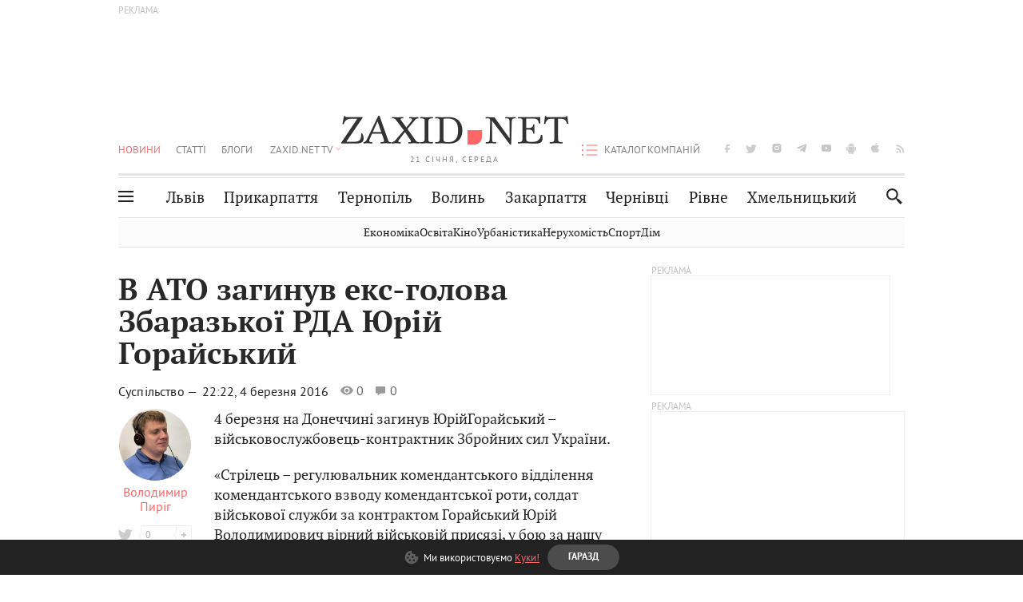

--- FILE ---
content_type: text/html;charset=UTF-8
request_url: https://zaxid.net/v_ato_zaginuv_eksgolova_zbarazkoyi_rda_yuriy_gorayskiy_n1384836
body_size: 24737
content:
<!DOCTYPE html>
<html xmlns="http://www.w3.org/1999/html" lang="uk">
<head>



<meta charset="utf-8" />
<meta http-equiv="X-UA-Compatible" content="IE=edge,chrome=1" />
<meta name="viewport" content="width=device-width, initial-scale=1, maximum-scale=3" />
<meta name="language" content="uk" />
<meta name="application-name" content="Zaxid.net" />
<meta name="application-url" content="https://zaxid.net" />
<meta property="fb:pages" content="166815976673310" />
<meta name="author" content="Zaxid.net">
<meta name="apple-itunes-app" content="app-id=1016376905" />

    <meta name="robots" content="index, follow, max-image-preview:large, max-snippet:-1, max-video-preview:-1">
    <script data-cfasync="false">
        var dfpTargeting = [
        ['tags', [51474,50953,52456,52423]], 
        
        
        ];
        let newsTargetingTagIds = new Map();
    </script>
	<base href="https://zaxid.net/" />

<title>В АТО загинув екс-голова Збаразької РДА Юрій Горайський - ZAXID.NET</title>
<meta name="description" content="4 березня на Донеччині загинув ЮрійГорайський – військовослужбовець-контрактник Збройних сил України. «Стрілець – регулювальник комендантського відділення комендантського взводу ко..." />
<link rel="canonical" href="https://zaxid.net/v_ato_zaginuv_eksgolova_zbarazkoyi_rda_yuriy_gorayskiy_n1384836" />

<meta property="og:title" content="В АТО загинув екс-голова Збаразької РДА Юрій Горайський"/>
<meta property="og:description" content="4 березня на Донеччині загинув ЮрійГорайський – військовослужбовець-контрактник Збройних сил України. «Стрілець – регулювальник комендантського відділення комендантського взводу ко..." />
<meta property="og:type" content="website" />
<meta property="og:site_name" content="ZAXID.NET"/>
<meta property="og:url" content="https://zaxid.net/v_ato_zaginuv_eksgolova_zbarazkoyi_rda_yuriy_gorayskiy_n1384836"/>
<meta property="og:image" content="https://zaxid.net/resources/custom/logo/logozaxid.png" />

<meta property="fb:app_id" content="112242478865407"/>
<meta property="fb:admins" content="100002197865474"/>
        <link rel="amphtml" href="https://zaxid.net/v_ato_zaginuv_eksgolova_zbarazkoyi_rda_yuriy_gorayskiy_n1384836/amp">



    <link rel="icon" type="image/png" sizes="32x32" href="https://zaxid.net/favicon-32x32.png">
    <link rel="icon" type="image/png" sizes="16x16" href="https://zaxid.net/favicon-16x16.png">
    <link rel="shortcut icon" href="https://zaxid.net/favicon.ico" />

    <link rel="apple-touch-icon" href="https://zaxid.net/resources/custom/logo/icon.png"/>
    <link rel="apple-touch-icon" sizes="72x72" href="https://zaxid.net/resources/custom/logo/icon-72.png"/>
    <link rel="apple-touch-icon" sizes="114x114" href="https://zaxid.net/resources/custom/logo/icon@2x.png"/>
    <link rel="apple-touch-icon" sizes="144x144" href="https://zaxid.net/resources/custom/logo/icon-72@2x.png"/>

    <link rel="preload" href="https://zaxid.net/assets/fonts/pt_serif/bold/pt_serif-web-bold-webfont.woff2" as="font" crossorigin>
        <link rel="preload" href="https://zaxid.net/assets/fonts/pt_sans/regular/pt_sans-web-regular-webfont.woff2" as="font" crossorigin>
        <link rel="preload" href="https://zaxid.net/assets/fonts/pt_sans/bold/pt_sans-web-bold-webfont.woff2" as="font" crossorigin>
        <link rel="preload" href="https://zaxid.net/assets/fonts/pt_serif/regular/pt_serif-web-regular-webfont.woff2" as="font" crossorigin>
        <link rel="preload" href="https://zaxid.net/assets/fonts/pt_serif/italic/pt_serif-web-italic-webfont.woff2" as="font" crossorigin>


    <script type="b48393db084e8903974e748d-text/javascript"> var isMobileDevice = /Android|webOS|iPhone|iPad|iPod|BlackBerry|IEMobile|Opera Mini/i.test(navigator.userAgent);</script>

<script type="b48393db084e8903974e748d-text/javascript">
    var ontheioParams = {};
</script>

<script async src="https://cdn.onthe.io/io.js/fAlBsBTbbN7w" type="b48393db084e8903974e748d-text/javascript"></script>
<script type="b48393db084e8903974e748d-text/javascript">
    window._io_config = window._io_config || {};
    window._io_config["0.2.0"] = window._io_config["0.2.0"] || [];
</script>


    <link rel="stylesheet" href="https://zaxid.net/stylesheets/styles.min.css?v=26411"/>
        <link rel="stylesheet" href="https://zaxid.net/stylesheets/news.css?v=26411">

    <script data-cfasync="false" src="https://zaxid.net/assets/lib/advUtils.js?v=26411"></script>

    <script data-cfasync="false" src="https://zaxid.net/assets/lib/jquery-3.5.1.min.js?v=26411" ></script>
    <script data-cfasync="false" src="https://zaxid.net/assets/lib/app.js?v=26411"></script>




    <script type="b48393db084e8903974e748d-text/javascript">var N = 3; var ar_duo1 = Math.floor(Math.random() * N + 1);</script>
    <script type="b48393db084e8903974e748d-text/javascript">
        if((navigator.userAgent.match(/iPhone|iPod|iPad/i)) && navigator.userAgent.match(/OS [3,4,5]/i)) {
            document.addEventListener('DOMContentLoaded', function(){
                jQuery("#preloader").remove();
            })
        }
    </script>
<!-- Google Tag Manager -->
<script data-cfasync="false">(function(w,d,s,l,i){w[l]=w[l]||[];w[l].push({'gtm.start':
        new Date().getTime(),event:'gtm.js'});var f=d.getElementsByTagName(s)[0],
        j=d.createElement(s),dl=l!='dataLayer'?'&l='+l:'';j.async=true;j.src=
        'https://www.googletagmanager.com/gtm.js?id='+i+dl;f.parentNode.insertBefore(j,f);
})(window,document,'script','dataLayer','GTM-TTW3N3P');</script>
<!-- End Google Tag Manager --><!--GA4-->
<!-- Google tag (gtag.js) -->
<script async src="https://www.googletagmanager.com/gtag/js" type="b48393db084e8903974e748d-text/javascript"></script>
<script type="b48393db084e8903974e748d-text/javascript">
    window.dataLayer = window.dataLayer || [];
    function gtag(){dataLayer.push(arguments);}
    gtag('js', new Date());

    trackGAPageView('G-2CYR1W8PXV');

    // gtag('config', 'G-2CYR1W8PXV', { 'send_page_view': true });

/*    function trackEventGA4(eventName = '', parameterName = '', parameterValue = '') {
        if (typeof window !== 'undefined' && window.gtag) {
            window.gtag('event', eventName, {
                [parameterName]: parameterValue
            });
        }
    }

    function trackPageView(ga4MeasurementId) {
        if (typeof window !== 'undefined' && window.gtag) {
            window.gtag('event', 'page_view', {
                send_to: ga4MeasurementId
            });
        }
    }*/


    function trackGAPageView(ga4MeasurementId) {
        if (typeof window === 'undefined' || !window.gtag) {
            console.warn('GA4 not initialized or gtag not found.');
            return;
        }

        const MAIN_SITE_ID = 'G-2CYR1W8PXV';
        // Current page info
        const currentUrl = window.location.href;
        const currentPath = window.location.pathname;
        const currentTitle = document.title;


        // Prevent duplicate tracking for the same site
        if (ga4MeasurementId && ga4MeasurementId !== MAIN_SITE_ID) {
            console.log("GA track - ga4MeasurementId ", ga4MeasurementId);
            // Track for a specific site
            window.gtag('config', ga4MeasurementId, {'send_page_view': false});
            window.gtag('event', 'page_view', {
                send_to: ga4MeasurementId,
                page_path: currentPath,
                page_location: currentUrl,
                page_title: currentTitle
            });
        }

        // Delayed tracking for the main site to avoid merging
        setTimeout(() => {
            // Track for the main site
            console.log("GA track - MAIN_SITE_ID ", MAIN_SITE_ID);
            window.gtag('config', MAIN_SITE_ID, {'send_page_view': false});
            window.gtag('event', 'page_view', {
                send_to: MAIN_SITE_ID,
                page_path: currentPath,
                page_location: currentUrl,
                page_title: currentTitle
            });
        }, 200);
    }
</script>
<!-- End GA4 Code --><script type="b48393db084e8903974e748d-text/javascript">
    // When you call the event tracking, the analytics will connect automatically
    // since the main script is already integrated with the main analytics.
    </script>
    <script type="application/ld+json">
        {"@context":"http://schema.org","@type":"BreadcrumbList","itemListElement":[{"@type":"ListItem","position":1,"name":"Zaxid.net","item":{"@type":"Thing","@id":"https://zaxid.net/"}},{"@type":"ListItem","position":2,"name":"Суспільство","item":{"@type":"Thing","@id":"https://zaxid.net/novini_lvova_tag50956/"}},{"@type":"ListItem","position":3,"name":"В АТО загинув екс-голова Збаразької РДА Юрій Горайський"}]}
    </script>
    <script type="application/ld+json">
          [{"@context":"https://schema.org","@type":"NewsArticle","headline":"В АТО загинув екс-голова Збаразької РДА Юрій Горайський","mainEntityOfPage":{"@type":"WebPage","@id":"https://zaxid.net/v_ato_zaginuv_eksgolova_zbarazkoyi_rda_yuriy_gorayskiy_n1384836"},"image":["https://zaxid.net/images/zaxidnet-logo.png"],"datePublished":"2016-03-04T22:22:00+02:00","dateModified":"2023-01-20T12:41:55+02:00","author":{"@type":"Person","name":"Володимир Пиріг"},"publisher":{"@type":"NewsMediaOrganization","logo":{"@type":"ImageObject","url":"https://zaxid.net/images/logo-2x.png"},"name":"Zaxid.net"}},{"@context":"https://schema.org","@type":"WebPage","url":"https://zaxid.net/v_ato_zaginuv_eksgolova_zbarazkoyi_rda_yuriy_gorayskiy_n1384836","name":"В АТО загинув екс-голова Збаразької РДА Юрій Горайський","publisher":{"@type":"NewsMediaOrganization","logo":{"@type":"ImageObject","url":"https://zaxid.net/images/logo-2x.png"},"name":"Zaxid.net"},"mainEntityOfPage":"https://zaxid.net/v_ato_zaginuv_eksgolova_zbarazkoyi_rda_yuriy_gorayskiy_n1384836"}]
    </script>

<link rel="preconnect" href="https://membrana-cdn.media/" crossorigin>
<link rel="dns-prefetch" href="https://membrana-cdn.media/">

<script type="b48393db084e8903974e748d-text/javascript">
    (function () {

        var ljs = function(url) {
            var script = document.createElement('script');
            document.head.appendChild(script);
            script.async = true;
            script.src = url;
        };

        var el = function () {
            document.removeEventListener('scroll', el, true);

            ljs('https://cdn.membrana.media/zxd/ym.js');

            window.notsyCmd = window.notsyCmd || [];
            window.notsyCmd.push(function () {
                window.notsyInit({
                    'pageVersionAutodetect': true,
                    'videoParams': {
                        'isStickyModeDisabled': window.innerWidth < 640}
                });
            });

        }
        if(window.innerWidth > 640){
            el();
        } else {
            document.addEventListener('scroll', el, true);
        }

    })();

    if(window.innerWidth < 640){
        window.notsyAdVideo = window.notsyAdVideo || {q:[]};
        window.notsyAdVideo.q.push(function() {
            window.notsyAdVideo.setStickyModeEnabled('ZXD_VIDEO', false);
        });
    }
</script>    <style>
        .nts-ad {display: flex; flex-direction: column; align-items: center; justify-content: center}
        .nts-ad-h90 {min-height: 90px}
        .nts-ad-h150 {min-height: 150px}
        .nts-ad-h280 {min-height: 280px}
        .nts-ad-h600 {min-height: 600px}
    </style>

    <link rel="manifest" href="https://zaxid.net/manifest.json">
    <script async src="//get.optad360.io/sf/60b5d778-956a-4a25-aaf1-d4e905ebb93e/plugin.min.js" type="b48393db084e8903974e748d-text/javascript"></script>

</head>
<body class=" branding">
<script type="b48393db084e8903974e748d-text/javascript">
    if(window.innerWidth < 640){
        let gptScriptInited = false;
        window.addEventListener('scroll', function () {
            if (gptScriptInited || window.scrollY < 15) return false;
            gptScriptInited = true;
            initGptScript();
        });
    } else {
        initGptScript();
    }


    function initGptScript() {
        window.googletag = window.googletag || {};
        window.googletag.cmd = window.googletag.cmd || [];
        (function() {
            let gads = document.createElement('script');
            gads.async = true;
            gads.type = 'text/javascript';
            gads.src = 'https://securepubads.g.doubleclick.net/tag/js/gpt.js';
            let node = document.getElementsByTagName('script')[0];
            node.parentNode.insertBefore(gads, node);
        })();
    }

</script>
<!-- Google Tag Manager (noscript) -->
<noscript><iframe src="https://www.googletagmanager.com/ns.html?id=GTM-TTW3N3P"
                  height="0" width="0" style="display:none;visibility:hidden"></iframe></noscript>
<!-- End Google Tag Manager (noscript) -->


<script type="b48393db084e8903974e748d-text/javascript">
    if((navigator.userAgent.match(/iPhone|iPod|iPad/i)) && navigator.userAgent.match(/OS [3,4,5]/i)) {
           document.write("<div id='preloader'>&nbsp;</div>");
    }

</script>

<div class="outer-wrap">
    <div class="inner-wrap">
    	
<nav id="mobileNavContainer" class="mobile_nav">
    <script data-cfasync="false">
        if(window.innerWidth >= 990){
            document.getElementById('mobileNavContainer').remove();
        }
    </script>
		<ul class="cities-list">
					<li>
						<a href="https://zaxid.net/novini_lvova_tag50956/">Львів</a>
					</li>
					<li>
						<a href="https://zaxid.net/publikatsiyi_tag52457/">Публікації</a>
					</li>
					<li>
						<a href="https://slovko.zaxid.net/">Словко</a>
					</li>
					<li>
						<a href="https://zaxid.net/kultura_tag51419/">Культура</a>
					</li>
					<li>
						<a href="https://zaxid.net/ekonomika_tag50809/">Економіка</a>
					</li>
					<li>
						<a href="https://zaxid.net/retsepti_retsept_tag55691/">Рецепти</a>
					</li>
					<li>
						<a href="https://zaxid.net/zdorovya_tag54651/">Здоров'я</a>
					</li>
					<li>
						<a href="https://zaxid.net/kino_tag44329/">Кіно</a>
					</li>
					<li>
						<a href="https://zaxid.net/dim_tag53473/">Дім</a>
					</li>
					<li>
						<a href="https://zaxid.net/sport_tag50812/">Спорт</a>
					</li>
					<li>
						<a href="https://zaxid.net/krayeznavstvo_tag59676/">Краєзнавство</a>
					</li>
					<li>
						<a href="https://zaxid.net/osvita_tag50832/">Освіта</a>
					</li>
					<li>
						<a href="https://zaxid.net/neruhomist_tag52919/">Нерухомість</a>
					</li>
		</ul>

    <ul class="list" id="mobile-menu-list">


            		
            		
            		
            		
					<li>
						<a href="https://zaxid.net/news/">Новини</a>
					</li>
            		
            		
            		
            		
					<li>
						<a href="https://zaxid.net/statti_tag50974/">Статті</a>
					</li>
            		
            		
            		
            		
					<li>
						<a href="https://zaxid.net/blogi_tag50977/">Блоги</a>
					</li>
            		
            		
            		
            		
					<li>
						<a href="https://zaxid.net/anonsi_tag50821/">Анонси</a>
					</li>
            		
            		
            		
            		
					<li>
						<a href="https://zaxid.net/video/">ZAXID.NET TV</a>
					</li>

        <li>
            <a href="https://zaxid.net/catalog/">Каталог компаній</a>
        </li>

            		
            		
            		
            		
					<li>
						<a href="https://zaxid.net/novini_lvova_tag50956/">Львів</a>
					</li>
            		
            		
            		
            		
					<li>
						<a href="https://zaxid.net/novini_ivanofrankivska_tag51205/">Прикарпаття</a>
					</li>
            		
            		
            		
            		
					<li>
						<a href="https://zaxid.net/novini_ternopolya_ternopil_tag51474/">Тернопіль</a>
					</li>
            		
            		
            		
            		
					<li>
						<a href="https://zaxid.net/novini_volini_tag51198/">Волинь</a>
					</li>
            		
            		
            		
            		
					<li>
						<a href="https://zaxid.net/novini_zakarpattya_tag51212/">Закарпаття</a>
					</li>
            		
            		
            		
            		
					<li>
						<a href="https://zaxid.net/novini_chernivtsiv_tag51400/">Чернівці</a>
					</li>
            		
            		
            		
            		
					<li>
						<a href="https://zaxid.net/novini_rivnogo_tag51450/">Рівне</a>
					</li>
            		
            		
            		
            		
					<li>
						<a href="https://zaxid.net/novini_khmelnytskoho_tag53143/">Хмельницький</a>
					</li>
    </ul>
</nav>


<header>
    <div class="container">
            <style>
                @media screen and (min-width: 1024px) {
                    #header_advt-wrapper{
                        height: 120px;
                    }
                }
            </style>
            <div class="row" id='header_advt-wrapper'>
                <div class="col-12">
                <span class="top_banner">
	                <span id="header_advt">
<div class="nts-ad nts-ad-h90 adv-before-label">
    <div class="ZXD_ATC_970" id="ZXD_ATC_970"></div>
</div>

<script type="b48393db084e8903974e748d-text/javascript">
if (advUtils.advCore.core.isLargerThan(1023)) {
    advUtils.advDelayLoad(function () {
        advUtils.advCore.core.defineDfpSlot({
            "name": "/56301415/ZXD_ATC_970",
            "sizes": [[728, 90], [970, 90]],
            "id": "ZXD_ATC_970",
            "targeting": dfpTargeting,
            "callback": function (e) {

            }
        });

        googletag.cmd.push(function () {
            googletag.display("ZXD_ATC_970");
        });
    });
}

</script>	                </span>
                </span>
                </div>
            </div>
        <div class="row">
            <div class="col-12">
                <div id="hide_show_menu_container" class="hide_show_menu">
                    <script data-cfasync="false">
                        if(window.innerWidth >= 990){
                            document.getElementById('hide_show_menu_container').remove();
                        }
                    </script>
                    <div class="hide_show_menu_icon"></div>
                    <div class="ring"></div>
                </div>
                <div class="logo">
                    <a href="https://zaxid.net" class="main_logo">ZAXID NET</a>
                    <span class="date">21 СІЧНЯ, СЕРЕДА</span>
                </div>
                <nav id="navCategoryContainer" class="category">
                    <script data-cfasync="false">
                        if(window.innerWidth < 990){
                            document.getElementById('navCategoryContainer').remove();
                        }
                    </script>
                    <ul class="list">



                                    <li class="active ">
                                        <a href="https://zaxid.net/news/">Новини                                        </a>
                                    </li>



                                    <li class=" ">
                                        <a href="https://zaxid.net/statti_tag50974/">Статті                                        </a>
                                    </li>



                                    <li class=" ">
                                        <a href="https://zaxid.net/blogi_tag50977/">Блоги                                        </a>
                                    </li>



                                    <li class=" ">
                                        <a href="https://zaxid.net/anonsi_tag50821/">Анонси                                        </a>
                                    </li>



                                    <li class=" has_child">
                                        <a href="https://zaxid.net/video/">ZAXID.NET TV                                        </a>
                                            <ul class="list">
                                                        <li>
                                                            <a href="https://zaxid.net/chorne_i_bile_tag53300/">«Чорне і біле»</a>
                                                        </li>
                                                        <li>
                                                            <a href="https://zaxid.net/zaxidnet_live_tag53085/">ZAXID.NET LIVE</a>
                                                        </li>
                                                        <li>
                                                            <a href="https://zaxid.net/ragulive_tag53088/">РАГУlive</a>
                                                        </li>
                                                        <li>
                                                            <a href="https://zaxid.net/reportazhi_tag52462/">Репортажі</a>
                                                        </li>
                                                        <li>
                                                            <a href="https://zaxid.net/stinka_na_stinku_tag53301/">Стінка на стінку</a>
                                                        </li>
                                                        <li>
                                                            <a href="https://zaxid.net/shho_ne_tak_tag53171/">Що не так?</a>
                                                        </li>
                                                        <li>
                                                            <a href="https://zaxid.net/tilki_u_lvovi_tag53209/">Тільки у Львові</a>
                                                        </li>
                                                        <li>
                                                            <a href="https://zaxid.net/mandrivki_lvivshhinoyu_tag53089/">Мандрівки Львівщиною</a>
                                                        </li>
                                                        <li>
                                                            <a href="https://zaxid.net/adrenalin_tag53151/">Адреналін</a>
                                                        </li>
                                                        <li>
                                                            <a href="https://zaxid.net/zaxidnet_novini_tag59748/">ZAXID.NET Новини</a>
                                                        </li>
                                                        <li>
                                                            <a href="https://zaxid.net/zaxidfezt_tag42833/">Zaxidfest</a>
                                                        </li>
                                                        <li>
                                                            <a href="https://zaxid.net/zaxidnet_tag50948/">ZAXID.NET</a>
                                                        </li>
                                            </ul>
                                    </li>
                    </ul>
                </nav>
                <ul id="soc_list_container" class="list soc_list">
                    <script data-cfasync="false">
                        if(window.innerWidth < 990){
                            document.getElementById('soc_list_container').remove();
                        }
                    </script>
                    <li class="facebook">
                        <a href="https://www.facebook.com/ZaxidNet" target="_blank">facebook</a>
                    </li>
                    <li class="twitter">
                        <a href="https://twitter.com/ZaxidNet" target="_blank">twitter</a>
                    </li>
                    <li class="instagram">
                        <a href="https://instagram.com/zaxid_net?igshid=1bx9w45yhwvue" target="_blank">instagram</a>
                    </li>
                    <li class="telegram">
                        <a href="https://t.me/zaxidnet" target="_blank">telegram</a>
                    </li>
                    <li class="youtube">
                        <a href="https://www.youtube.com/@lviv24" target="_blank">youtube</a>
                    </li>
                    <li class="android">
                        <a href="https://play.google.com/store/apps/details?id=ua.com.tv24.zaxidnet" target="_blank">android</a>
                    </li>
                    <li class="ios">
                        <a href="https://itunes.apple.com/us/app/zaxid.net/id1016376905?l=uk&ls=1&mt=8" target="_blank">ios</a>
                    </li>
                    <li class="rss">
                        <a href="https://zaxid.net/home/showRss.do" target="_blank">rss</a>
                    </li>
                </ul>

                <nav id="company-catalog-header" class="category company-catalog">
                    <script data-cfasync="false">
                        if(window.innerWidth < 990){
                            document.getElementById('company-catalog-header').remove();
                        }
                    </script>
                    <ul class="list">
                        <li class="">
                            <a href="https://zaxid.net/catalog/">Каталог компаній</a>
                        </li>
                    </ul>
                </nav>

            </div>
        </div>
        <div class="row ">
            <div class="col-12 bottom-menu">

                <div class="hide_show_menu">
                    <div class="hide_show_menu_icon"></div>
                    <div class="ring"></div>
                </div>


                <nav id="main-nav-container" class="main-nav">
                    <script data-cfasync="false">
                        if(window.innerWidth < 990){
                            document.getElementById('main-nav-container').remove();
                        }
                    </script>
                        <ul class="list">
                                    <li class=" l2menu-16">
                                        <a href="https://zaxid.net/novini_lvova_tag50956/">Львів</a>
                                    </li>
                                    <li class=" l2menu-59">
                                        <a href="https://zaxid.net/novini_ivanofrankivska_tag51205/">Прикарпаття</a>
                                    </li>
                                    <li class=" l2menu-60">
                                        <a href="https://zaxid.net/novini_ternopolya_ternopil_tag51474/">Тернопіль</a>
                                    </li>
                                    <li class=" l2menu-61">
                                        <a href="https://zaxid.net/novini_volini_tag51198/">Волинь</a>
                                    </li>
                                    <li class=" l2menu-62">
                                        <a href="https://zaxid.net/novini_zakarpattya_tag51212/">Закарпаття</a>
                                    </li>
                                    <li class=" l2menu-63">
                                        <a href="https://zaxid.net/novini_chernivtsiv_tag51400/">Чернівці</a>
                                    </li>
                                    <li class=" l2menu-65">
                                        <a href="https://zaxid.net/novini_rivnogo_tag51450/">Рівне</a>
                                    </li>
                                    <li class=" l2menu-68">
                                        <a href="https://zaxid.net/novini_khmelnytskoho_tag53143/">Хмельницький</a>
                                    </li>
                        </ul>
                </nav>


                <div class="b_search" id="search">
                    <form action="search/search.do" method="get" role="search" id="searchform">
                        <div class="hd-search-box">
                            <input type="text" onfocus="if (!window.__cfRLUnblockHandlers) return false; if(this.value=='пошук')this.value=''" onblur="if (!window.__cfRLUnblockHandlers) return false; if(this.value=='')this.value='пошук'" value="пошук" name="searchValue" class="hd-search-input" autocomplete="off" autofocus placeholder="Пошук" id="esearch" onkeyup="if (!window.__cfRLUnblockHandlers) return false; javascript: siteSearch_keyup(this.value);" data-cf-modified-b48393db084e8903974e748d-="" />
                        </div>
                        <span class="icon-cancel"></span>
                        <input type="submit" value="search" class="hd-search-submit">
                    </form>
                    <button title="Пошук" class="search_icon">
                        <img class="icon" src="https://zaxid.net/images/icons/search.svg" alt="">
                    </button>
<div style="display:inline;" id="aazone.siteSearch_tagsZone"><!-- @end of zone [siteSearch_tagsZone]@ --></div>                </div>

                <nav class="toggled">
                    <ul class="cities-list">
                            <li>
                                <a href="https://zaxid.net/novini_ivanofrankivska_tag51205/">Івано-Франківськ</a>
                            </li>
                            <li>
                                <a href="https://zaxid.net/novini_ternopolya_ternopil_tag51474/">Тернопіль</a>
                            </li>
                            <li>
                                <a href="https://zaxid.net/novini_volini_tag51198/">Волинь</a>
                            </li>
                            <li>
                                <a href="https://zaxid.net/novini_zakarpattya_tag51212/">Закарпаття</a>
                            </li>
                            <li>
                                <a href="https://zaxid.net/novini_rivnogo_tag51450/">Рівне</a>
                            </li>
                            <li>
                                <a href="https://zaxid.net/novini_lvova_tag50956/">Львів</a>
                            </li>
                            <li>
                                <a href="https://zaxid.net/novini_chernivtsiv_tag51400/">Чернівці</a>
                            </li>
                            <li>
                                <a href="https://zaxid.net/sheptitskiy__chervonograd_tag48789/">Шептицький</a>
                            </li>
                            <li>
                                <a href="https://zaxid.net/striy_tag45897/">Стрий</a>
                            </li>
                            <li>
                                <a href="https://zaxid.net/drogobich_tag44105/">Дрогобич</a>
                            </li>
                            <li>
                                <a href="https://zaxid.net/novini_khmelnytskoho_tag53143/">Хмельницький</a>
                            </li>
                            <li>
                                <a href="https://zaxid.net/vinnitsya_tag52640/">Вінниця</a>
                            </li>
                    </ul>

                    <ul class="category-list">
                            <li>
                                <a href="https://zaxid.net/publikatsiyi_tag52457/">Публікації</a>
                            </li>
                            <li>
                                <a href="https://zaxid.net/avto_tag54882/">Авто</a>
                            </li>
                            <li>
                                <a href="https://slovko.zaxid.net/">Словко</a>
                            </li>
                            <li>
                                <a href="https://zaxid.net/kultura_tag51419/">Культура</a>
                            </li>
                            <li>
                                <a href="https://zaxid.net/svit_tag50962/">Світ</a>
                            </li>
                            <li>
                                <a href="https://zaxid.net/ekonomika_tag50809/">Економіка</a>
                            </li>
                            <li>
                                <a href="https://zaxid.net/retsepti_retsept_tag55691/">Рецепти</a>
                            </li>
                            <li>
                                <a href="https://zaxid.net/zdorovya_tag54651/">Здоров'я</a>
                            </li>
                            <li>
                                <a href="https://zaxid.net/kino_tag44329/">Кіно</a>
                            </li>
                            <li>
                                <a href="https://zaxid.net/dim_tag53473/">Дім</a>
                            </li>
                            <li>
                                <a href="https://zaxid.net/sport_tag50812/">Спорт</a>
                            </li>
                            <li>
                                <a href="https://zaxid.net/krayeznavstvo_tag59676/">Краєзнавство</a>
                            </li>
                            <li>
                                <a href="https://zaxid.net/foto_tag51718/">Фото</a>
                            </li>
                            <li>
                                <a href="https://zaxid.net/osvita_tag50832/">Освіта</a>
                            </li>
                            <li>
                                <a href="https://zaxid.net/neruhomist_tag52919/">Нерухомість</a>
                            </li>
                            <li>
                                <a href="https://zaxid.net/domashni_tvarini_domashni_ulyublentsi_petz_tag56377/">Домашні тварини</a>
                            </li>
                    </ul>
                </nav>

            </div>
        </div>
            <div class="tags-list-wrapper desktop" id="level5-menu-wrapper">
                <div class="tags-list">
                            <a href="https://zaxid.net/ekonomika_tag50809/">Економіка</a>
                            <a href="https://zaxid.net/osvita_tag50832/">Освіта</a>
                            <a href="https://zaxid.net/kino_tag44329/">Кіно</a>
                            <a href="https://zaxid.net/urbanistika_tag52880/">Урбаністика</a>
                            <a href="https://zaxid.net/neruhomist_tag52919/">Нерухомість</a>
                            <a href="https://zaxid.net/sport_tag50812/">Спорт</a>
                            <a href="https://zaxid.net/dim_tag53473/">Дім</a>
                </div>
            </div>
    </div>
</header>
    <div class="tags-list-wrapper mobile" id="level5-menu-wrapper">
        <div class="tags-list">
                    <a href="https://zaxid.net/ekonomika_tag50809/">Економіка</a>
                    <a href="https://zaxid.net/osvita_tag50832/">Освіта</a>
                    <a href="https://zaxid.net/kino_tag44329/">Кіно</a>
                    <a href="https://zaxid.net/urbanistika_tag52880/">Урбаністика</a>
                    <a href="https://zaxid.net/neruhomist_tag52919/">Нерухомість</a>
                    <a href="https://zaxid.net/sport_tag50812/">Спорт</a>
                    <a href="https://zaxid.net/dim_tag53473/">Дім</a>
        </div>
    </div>



    <div id="mobile-branding" class="adv-before-label" style="display: none">
        <div id="div-gpt-ad-1479133527799-0" style="width:1px; height:1px; position: absolute;"></div>
    </div>

		<div class="breadcrumbs-hide" style="display: none">
    <ol itemscope itemtype="http://schema.org/BreadcrumbList">
        <li itemprop="itemListElement" itemscope
            itemtype="http://schema.org/ListItem">
            <a itemprop="item" href="https://zaxid.net">
                <span itemprop="name">ZAXID.NET</span></a>
            <meta itemprop="position" content="1"/>
        </li>
            <li itemprop="itemListElement" itemscope
                itemtype="http://schema.org/ListItem">
                <a itemprop="item"
                   href="https://zaxid.net/news/">
                    <span itemprop="name">Новини</span></a>
                <meta itemprop="position" content="2"/>
            </li>
            <li itemprop="itemListElement" itemscope
                itemtype="http://schema.org/ListItem">
                <a itemprop="item"
                   href="https://zaxid.net/suspilstvo_tag52456/">
                    <span itemprop="name">Суспільство</span></a>
                <meta itemprop="position" content="3"/>
            </li>
    </ol>
</div><!-- template defaultNews -->
<section class="no_mobile_right_col">
    <div class="container">
        <div class="row">
            <div class="col-9 w50 next-article-place">
                <div class="article_news next-article">
                    <article  id="ontheioViewTacking" class="ontheioViewTacking"  >
<div class="article_wrap no_m_right">
	<h1 class="title" id="newsName">В АТО загинув екс-голова Збаразької РДА Юрій Горайський</h1>
	<h2 class="desc" id="newsShortName"></h2>
	<div class="info_wrap">
                    <div class="news_author">
                        <a href="https://zaxid.net/blogger/volodimir_pirig_u28385/"
                           style="background: url('https://zaxid.net/resources/img/avatars/201405/28385.jpg');" class="photo_link big_avtor">
                            <img src="https://zaxid.net/images/round_blog_big.png" alt="Володимир Пиріг фото" class="photo">
                        </a>
                    </div>
                    <div class="news_author_info">
                        <a class="author_name" href="https://zaxid.net/blogger/volodimir_pirig_u28385/">Володимир Пиріг</a>
                                <div class="tag_n_time">
                <a href="https://zaxid.net/suspilstvo_tag52456/" class="category">Суспільство — </a>


            <time datetime="2016-03-04T22:22:00+02:00" class="date">    22:22,
    4 березня
    2016
</time>
        </div>


        <span id="views-counter-1384836" class="views_count">0</span>
        <span id="comments_count-1384836" class="comments_count">0</span>

        <div class="news_mobile_counters_container">
            <span id="views-counter-mobile-1384836" class="views_count">0</span>
            <span id="comments_count_mobile-1384836" class="comments_count">0</span>
        </div>

                    </div>


	</div>

</div>
<script type="b48393db084e8903974e748d-text/javascript">
	document.addEventListener("DOMContentLoaded", function () {
		function commentCountChecker() {
			$.getJSON("https://smap.luxnet.ua/api/getCommentCount?site=zaxidnet&url=https://zaxid.net/v_ato_zaginuv_eksgolova_zbarazkoyi_rda_yuriy_gorayskiy_n1384836", function (data) {
					document.getElementById('comments_count-1384836').innerText = data['comment_count'];
					if ((data['comment_count'] - 0) > 1) {
						$.getJSON('news/updateFBData.ajx?newsId=1384836', function () {
						});
					}
			});
			window.removeEventListener("scroll", commentCountChecker);
		}

		window.addEventListener("scroll", commentCountChecker);
	});
</script>                        <div class="article_wrap sticky_wrap news_content">
                            <div class="sticky_left">
                    <div class="news_author">
                        <a href="https://zaxid.net/blogger/volodimir_pirig_u28385/"
                           style="background: url('https://zaxid.net/resources/img/avatars/201405/28385.jpg');" class="photo_link big_avtor">
                            <img src="https://zaxid.net/images/round_blog_big.png" alt="Володимир Пиріг фото" class="photo">
                        </a>
                    </div>
                    <div class="news_author_info">
                        <a class="author_name" href="https://zaxid.net/blogger/volodimir_pirig_u28385/">Володимир Пиріг</a>
                                <div class="tag_n_time">
                <a href="https://zaxid.net/suspilstvo_tag52456/" class="category">Суспільство — </a>


            <time datetime="2016-03-04T22:22:00+02:00" class="date">    22:22,
    4 березня
    2016
</time>
        </div>


        <span id="views-counter-1384836" class="views_count">0</span>
        <span id="comments_count-1384836" class="comments_count">0</span>

        <div class="news_mobile_counters_container">
            <span id="views-counter-mobile-1384836" class="views_count">0</span>
            <span id="comments_count_mobile-1384836" class="comments_count">0</span>
        </div>

                    </div>




<div class="soc_list_for_news desktop_mode">
    <ul class="list">
        <li class="twitter">
            <a onclick="if (!window.__cfRLUnblockHandlers) return false; socialPlugin.socialShareOpenWindow('https://twitter.com/share?text=%D0%92%20%D0%90%D0%A2%D0%9E%20%D0%B7%D0%B0%D0%B3%D0%B8%D0%BD%D1%83%D0%B2%20%D0%B5%D0%BA%D1%81-%D0%B3%D0%BE%D0%BB%D0%BE%D0%B2%D0%B0%20%D0%97%D0%B1%D0%B0%D1%80%D0%B0%D0%B7%D1%8C%D0%BA%D0%BE%D1%97%20%D0%A0%D0%94%D0%90%20%D0%AE%D1%80%D1%96%D0%B9%20%D0%93%D0%BE%D1%80%D0%B0%D0%B9%D1%81%D1%8C%D0%BA%D0%B8%D0%B9&url=https%3A%2F%2Fzaxid.net%2Fv_ato_zaginuv_eksgolova_zbarazkoyi_rda_yuriy_gorayskiy_n1384836');" target="blank" id="soc_counter_tw_176900016" class="soc_counter_tw_176900016" data-cf-modified-b48393db084e8903974e748d-="">0</a>
        </li>
        <li class="facebook">
            <a onclick="if (!window.__cfRLUnblockHandlers) return false; socialPlugin.socialShareOpenWindow('https://www.facebook.com/sharer/sharer.php?u=https%3A%2F%2Fzaxid.net%2Fv_ato_zaginuv_eksgolova_zbarazkoyi_rda_yuriy_gorayskiy_n1384836');" target="blank" id="soc_counter_fb_176900016" class="soc_counter_fb_176900016" data-cf-modified-b48393db084e8903974e748d-="">0</a>
        </li>
        <li class="telegram">
            <a onclick="if (!window.__cfRLUnblockHandlers) return false; socialPlugin.socialShareOpenWindow('https://t.me/share/url?url=https%3A%2F%2Fzaxid.net%2Fv_ato_zaginuv_eksgolova_zbarazkoyi_rda_yuriy_gorayskiy_n1384836&text=%D0%92%20%D0%90%D0%A2%D0%9E%20%D0%B7%D0%B0%D0%B3%D0%B8%D0%BD%D1%83%D0%B2%20%D0%B5%D0%BA%D1%81-%D0%B3%D0%BE%D0%BB%D0%BE%D0%B2%D0%B0%20%D0%97%D0%B1%D0%B0%D1%80%D0%B0%D0%B7%D1%8C%D0%BA%D0%BE%D1%97%20%D0%A0%D0%94%D0%90%20%D0%AE%D1%80%D1%96%D0%B9%20%D0%93%D0%BE%D1%80%D0%B0%D0%B9%D1%81%D1%8C%D0%BA%D0%B8%D0%B9');" target="blank" id="soc_counter_tel_176900016" class="soc_counter_tel_176900016" data-cf-modified-b48393db084e8903974e748d-="">0</a>
        </li>
    </ul>
</div>

<script type="b48393db084e8903974e748d-text/javascript">
        if(window.innerWidth > 768){
            // just fixed error
        }
</script>



                            </div>



                            <div class="article_wrap_main_content">





<div id="newsSummary" class="newsSummary1384836">
    <p>4 березня на Донеччині загинув ЮрійГорайський – військовослужбовець-контрактник Збройних сил України.</p>
<style>
    @media (max-width: 640px) {
        #mobileBrandingPlace1384836 {
            min-height: 180px !important;
            z-index: 9;
        }

        .simple_marketplace_news_list #mobileBranding1384836{
            margin: 0!important;
        }

        .mobile-branding-wrapper {
            display: flex;
            align-items: center;
            aspect-ratio: 1/0.93;
        }
    }
</style>
<div class="mobile-branding-wrapper">
 <div class="mobileBrandingPlace" id="mobileBrandingPlace1384836"></div>
 <div class="mobileBrandingMockPlace" id="div-gpt-ad-1667572360363-0-1384836" style="min-width: 300px; min-height: 250px; display: none;"></div>
</div>
<div id="desktopVideoAdvWrapper1384836"></div>
<p>«Стрілець – регулювальник комендантського відділення комендантського взводу комендантської роти, солдат військової служби за контрактом Горайський Юрій Володимирович вірний військовій присязі, у бою за нашу Батьківщину, виявивши стійкість і мужність, загинув 4 березня 2016 року», – йдеться у сповіщенні про загибель військової частини, у якій ніс службу боєць, пише «Файне місто Тернопіль».</p>
<p>Місцева влада вже висловила співчуття рідним і близьким військовослужбовця.</p>
<p>Горайський був активним волонтером після «майданівських» подій, одинадцять місяців пропрацював головою Збаразької районної держадміністрації, відразу після звільнення з посади голови РДА ,не вагаючись, відправився добровольцем на фронт, захищати Україну від російського агресора.</p>
<p>«Почуття обов’язку мене змусило йти на війну, – сказав минулого року в інтерв’ю сайту «<a href="https://ternopoliany.te.ua/zhittya/13111-pid-mariupolem-vid-kul-separatystiv-zahynuv-eks-holova-zbarazkoi-rda-yurii-horaiskyi" target="_blank">Тернополяни</a>» Юрій Горайський. – Не зміг я стояти осторонь, коли молоді хлопці на передовій забезпечують спокій і мир для нас, зокрема для мене і моєї сімї. Бог і батьки дали мені здоров’я і я вирішив, що свою родину і свою землю, можу сам боронити від цієї погані. Буквально через тиждень після звільнення мене з посади голови райдержадміністрації, я подався добровольцем на передову. З травня по вересень воював на сході України. &nbsp;Служив у секторі «М» під Маріуполем. Це все, що я можу і хочу про це розповісти».</p>
<p>Відомо, що Горайський разом зі ще одним воїном – військовим з Одеси загинув, потрапивши у засідку бойовиків.</p>
<p>Як повідомляє <a href="https://beztaby.te.ua/novini-ternopilshchini/vid-kuli-rosiiskogo-diversanta-zaginuv-iurii-goraiskii" target="_blank">BezTaby.Te.Ua</a>, Горайський підписав контракт зі ЗСУ 28 січня. У нього залишилися дві донечки.</p>
</div>

<script type="b48393db084e8903974e748d-text/javascript">
    window.withoutBranding = false;
</script>

                                <div class="text_error">Якщо Ви виявили помилку на цій сторінці, виділіть її та
                                    натисніть
                                    Ctrl+Enter
                                </div>
<div id="tags_wrapper_1384836" class="tags_wrapper">
    <div class="tags_item_list">
            <ul class="list tags_list adv-destroy">
                        <li>
                            <a href="https://zaxid.net/novini_ternopolya_ternopil_tag51474/">Новини Тернополя</a>
                        </li>
                        <li>
                            <a href="https://zaxid.net/ato_tag52423/">АТО</a>
                        </li>
            </ul>

            <p class="show-all">
                показати всі
                <span>приховати</span>
            </p>
    </div>
</div>




                            </div>
                            <script type="b48393db084e8903974e748d-text/javascript">
                                window.viewCounterObj = window.viewCounterObj || {};
                                viewCounterObj['1384836'] = '1384836';

                                window.newsWithoutAdvObj = window.newsWithoutAdvObj || {};
                                newsWithoutAdvObj['1384836'] = 'false';
                            </script>


        <div class="facebook-comments" style="min-height: 180px">
<style>
    .comments-skeleton {
        padding: 20px;
        background: #f8f9fa;
        border-radius: 8px;
        margin-bottom: 16px;
        animation: skeleton-pulse 1.5s ease-in-out infinite alternate;
    }

    .comments-skeleton .skeleton-item {
        margin-bottom: 24px;
    }

    .comments-skeleton .skeleton-header {
        display: flex;
        align-items: center;
        margin-bottom: 12px;
    }

    .comments-skeleton .skeleton-avatar {
        width: 40px;
        height: 40px;
        border-radius: 50%;
        background: #e9ecef;
        margin-right: 12px;
        flex-shrink: 0;
    }

    .comments-skeleton .skeleton-name {
        height: 16px;
        background: #e9ecef;
        border-radius: 4px;
        width: 120px;
    }

    .comments-skeleton .skeleton-text {
        height: 14px;
        background: #e9ecef;
        border-radius: 4px;
        margin-bottom: 8px;
    }

    .comments-skeleton .skeleton-text:nth-child(1) { width: 100%; }
    .comments-skeleton .skeleton-text:nth-child(2) { width: 85%; }
    .comments-skeleton .skeleton-text:nth-child(3) { width: 60%; }

    .comments-skeleton .skeleton-form {
        margin-bottom: 24px;
        padding-bottom: 20px;
        border-bottom: 1px solid #e9ecef;
    }

    .comments-skeleton .skeleton-textarea {
        height: 100px;
        background: #e9ecef;
        border-radius: 6px;
        margin-bottom: 12px;
        width: 100%;
    }

    .comments-skeleton .skeleton-button {
        height: 36px;
        background: #e9ecef;
        border-radius: 6px;
        width: 100%;
    }

    .comments-skeleton .skeleton-reply {
        margin-left: 52px;
        margin-top: 16px;
        padding-left: 16px;
        border-left: 2px solid #e9ecef;
        display: none;
    }

    .comments-skeleton .skeleton-reply .skeleton-avatar {
        width: 32px;
        height: 32px;
    }

    @keyframes skeleton-pulse {
        0% { opacity: 0.6; }
        100% { opacity: 1; }
    }

    /* Responsive breakpoints based on project memory */
    @media (max-width: 599px) {
        .comments-skeleton {
            padding: 12px;
            margin-bottom: 12px;
        }

        .comments-skeleton .skeleton-item {
            margin-bottom: 16px;
        }

        .comments-skeleton .skeleton-avatar {
            width: 32px;
            height: 32px;
        }

        .comments-skeleton .skeleton-reply {
            display: block;
            margin-left: 44px;
            padding-left: 12px;
        }

        .comments-skeleton .skeleton-reply .skeleton-avatar {
            width: 28px;
            height: 28px;
        }
    }

    @media (min-width: 600px) and (max-width: 1000px) {
        .comments-skeleton {
            padding: 16px;
        }
    }


    .news-comments-wrapper {
        position: relative;
    }

    .news-comments-wrapper .comments-skeleton {
        min-width: 100%;
        /*position: relative;*/
        z-index: 1;
    }

    .news-comments-wrapper .coral-comments {
        position: absolute;
        top: 0;
        right: 0;
        min-width: 100%;
        z-index: 10;
    }

    .news-comments-wrapper.initialized .coral-comments {
        position: static;
    }


    .news-comments-wrapper.initialized .comments-skeleton {
        display: none;
    }
</style>

<div id="comments-widget-1384836" class="fb-comments" data-href="https://zaxid.net/v_ato_zaginuv_eksgolova_zbarazkoyi_rda_yuriy_gorayskiy_n1384836" data-numposts="1" data-mobile="true" data-width="100%"></div>

<script type="b48393db084e8903974e748d-text/javascript">
    advUtils.advDelayLoad(function () {
        if(window.FB){
            window.FB.init({
                appId      : '112242478865407',
                status     : true,
                xfbml      : true,
                version    : 'v8.0'
            })
        } else {
            var scriptTag = document.createElement("script"), firstScriptTag = document.getElementsByTagName("script")[0];
            scriptTag.src = 'https://connect.facebook.net/uk_UA/sdk.js#xfbml=1&version=v8.0&appId=112242478865407&autoLogAppEvents=1';
            firstScriptTag.parentNode.insertBefore(scriptTag, firstScriptTag);
        }
    }, "comments-widget-1384836");

</script>

        </div>



<script type="b48393db084e8903974e748d-text/javascript">
    function trackCommentsViewport(newsId) {
        if ('IntersectionObserver' in window) {
            const selector = `#news-comments-wrapper-`+newsId;
            const target = document.querySelector(selector);

            if (!target) return;

            const observer = new IntersectionObserver(
                entries => {
                    if (entries[0].isIntersecting) {
                        news.trackEventByDefaultTemplate(news.AnalyticsEventName.comments,
                            news.AnalyticsEventPart.block,
                            news.AnalyticsAction.view, {
                                news_id: newsId
                            });
                        observer.unobserve(target);
                    }
                },
                {
                    threshold: 0.1
                }
            );

            observer.observe(target);
        }
    }

    function trackCommentsSending(events, newsId) {
        if (events && typeof events.onAny === 'function') {
            events.onAny(function (eventName) {

                if (eventName === 'createComment.success') {
                    news.trackEventByDefaultTemplate(news.AnalyticsEventName.comments,
                        news.AnalyticsEventPart.comment,
                        news.AnalyticsAction.sent,
                        {
                            news_id: newsId
                        });
                }

                if (eventName === 'createCommentReply.success') {
                    news.trackEventByDefaultTemplate(news.AnalyticsEventName.comments,
                        news.AnalyticsEventPart.reply,
                        news.AnalyticsAction.sent,
                        {
                            news_id: newsId
                        });
                }
            });
        }
    }

    function initCommentsTracking(events, newsId) {
        if (typeof events === 'string' && !newsId) {
            newsId = events;
            events = null;
        }

        if (!newsId) return;

        trackCommentsViewport(newsId);
        trackCommentsSending(events, newsId)
    }
</script>                        </div>

                        <div class="mobile-share">



<div class="soc_list_for_news mobile_mode">
    <ul class="list">
        <li class="twitter">
            <a onclick="if (!window.__cfRLUnblockHandlers) return false; socialPlugin.socialShareOpenWindow('https://twitter.com/share?text=%D0%92%20%D0%90%D0%A2%D0%9E%20%D0%B7%D0%B0%D0%B3%D0%B8%D0%BD%D1%83%D0%B2%20%D0%B5%D0%BA%D1%81-%D0%B3%D0%BE%D0%BB%D0%BE%D0%B2%D0%B0%20%D0%97%D0%B1%D0%B0%D1%80%D0%B0%D0%B7%D1%8C%D0%BA%D0%BE%D1%97%20%D0%A0%D0%94%D0%90%20%D0%AE%D1%80%D1%96%D0%B9%20%D0%93%D0%BE%D1%80%D0%B0%D0%B9%D1%81%D1%8C%D0%BA%D0%B8%D0%B9&url=https%3A%2F%2Fzaxid.net%2Fv_ato_zaginuv_eksgolova_zbarazkoyi_rda_yuriy_gorayskiy_n1384836');" target="blank" id="soc_counter_tw_176900016" class="soc_counter_tw_176900016" data-cf-modified-b48393db084e8903974e748d-="">0</a>
        </li>
        <li class="facebook">
            <a onclick="if (!window.__cfRLUnblockHandlers) return false; socialPlugin.socialShareOpenWindow('https://www.facebook.com/sharer/sharer.php?u=https%3A%2F%2Fzaxid.net%2Fv_ato_zaginuv_eksgolova_zbarazkoyi_rda_yuriy_gorayskiy_n1384836');" target="blank" id="soc_counter_fb_176900016" class="soc_counter_fb_176900016" data-cf-modified-b48393db084e8903974e748d-="">0</a>
        </li>
        <li class="telegram">
            <a onclick="if (!window.__cfRLUnblockHandlers) return false; socialPlugin.socialShareOpenWindow('https://t.me/share/url?url=https%3A%2F%2Fzaxid.net%2Fv_ato_zaginuv_eksgolova_zbarazkoyi_rda_yuriy_gorayskiy_n1384836&text=%D0%92%20%D0%90%D0%A2%D0%9E%20%D0%B7%D0%B0%D0%B3%D0%B8%D0%BD%D1%83%D0%B2%20%D0%B5%D0%BA%D1%81-%D0%B3%D0%BE%D0%BB%D0%BE%D0%B2%D0%B0%20%D0%97%D0%B1%D0%B0%D1%80%D0%B0%D0%B7%D1%8C%D0%BA%D0%BE%D1%97%20%D0%A0%D0%94%D0%90%20%D0%AE%D1%80%D1%96%D0%B9%20%D0%93%D0%BE%D1%80%D0%B0%D0%B9%D1%81%D1%8C%D0%BA%D0%B8%D0%B9');" target="blank" id="soc_counter_tel_176900016" class="soc_counter_tel_176900016" data-cf-modified-b48393db084e8903974e748d-="">0</a>
        </li>
    </ul>
</div>

<script type="b48393db084e8903974e748d-text/javascript">
    document.addEventListener("DOMContentLoaded", function () {
        function shareCountChecker() {
            $.getJSON("https://smap.luxnet.ua/api/getShareCount?site=zaxidnet&url=https://zaxid.net/v_ato_zaginuv_eksgolova_zbarazkoyi_rda_yuriy_gorayskiy_n1384836", function (data) {
                if (data['share_count'] !== 0) {
                    document.getElementById('soc_counter_fb_176900016').innerText = data['share_count'];
                    if ((data['share_count'] - 0) >= 3) {
                        $.getJSON('news/updateFBData.ajx?newsId=1384836', function () {
                        });
                    }
                }
            });
            window.removeEventListener("scroll", shareCountChecker);
        }

        window.addEventListener("scroll", shareCountChecker);
    });
</script>

                        </div>




    <script type="b48393db084e8903974e748d-text/javascript">
        window._io_config["0.2.0"].push({
            page_url: "https://zaxid.net/v_ato_zaginuv_eksgolova_zbarazkoyi_rda_yuriy_gorayskiy_n1384836" + window.location.search,
            page_url_canonical: "https://zaxid.net/v_ato_zaginuv_eksgolova_zbarazkoyi_rda_yuriy_gorayskiy_n1384836",
            page_title: "В АТО загинув екс-голова Збаразької РДА Юрій Горайський",
            page_type: "article",
            page_language: "ua",
            article_authors: [    "Володимир Пиріг"],
            article_categories: ["Суспільство"],
            article_subcategories: ["Новини Тернополя",    "АТО"],
            article_type: "Новини",
            article_word_count: "285",
            article_publication_date: "Fri, 04 Mar 2016 22:22:00 +0300",
            tags: ["Новини Тернополя","Новини","Суспільство","АТО"]
        })
    </script>
                    </article>
                    <div class="adv-between-newses" style="min-height: 300px"></div>
                    <div class="news-divider">
                        <span>ZAXID.NET</span>
                    </div>
                </div>
            </div>

                <span id="noMobileZone">
                    <script data-cfasync="false">
                        if (window.innerWidth <= 860) {
                            document.getElementById("noMobileZone").remove();
                        }
                    </script>
<div class="col-3 w50 news-list-col">
    <div class="news-list" style="border: 1px solid rgb(239, 239, 239); text-align: center; margin-bottom: 20px; width: 300px; height: 150px;">
        <script type="b48393db084e8903974e748d-text/javascript">
            if (advUtils.advCore.core.isLargerThan(860)) {
                advUtils.advDelayLoad(function () {
                    advUtils.advCore.core.defineDfpSlot({
                        "name": "/56301415/zaxid_300x150_top",
                        "sizes": [300, 150],
                        "id": "div-gpt-ad-1598443819045-0",
                        "targeting": [],
                        "callback": function (e) {
                            if (e.isEmpty) {
                                advUtils.renderAdvPlaceholder("div-gpt-ad-1598443819045-0", 300, 150);
                            }
                        }
                    });

                    googletag.cmd.push(function () {
                        googletag.display("div-gpt-ad-1598443819045-0");
                    });
                });
            }

        </script>
        <div id='div-gpt-ad-1598443819045-0' class="adv-before-label"
             style="display: flex; justify-content: center; align-items: center; margin: 0 auto; position: relative">
        </div>
    </div>
</div>
                    <div class="col-3 w50">
<div id="slot300x100" class="adv-before-label">
    <div id='div-gpt-ad-1473754625176-0' style='min-height:100px; min-width:300px;'></div>
</div>

<script type="b48393db084e8903974e748d-text/javascript">
if (advUtils.advCore.core.isLargerThan(767)) {
    advUtils.advDelayLoad(function () {
        advUtils.advCore.core.defineDfpSlot({
            "name": "/113579682/zaxid_300x100",
            "sizes": [300, 100],
            "id": "div-gpt-ad-1473754625176-0",
            "targeting": dfpTargeting,
            "callback": function (e) {
                if (!e.isEmpty) {
                    $("#slot300x100").show();
                } else {
                    advUtils.renderAdvPlaceholder("div-gpt-ad-1473754625176-00", 300, 100);
                }
            }
        });

        googletag.cmd.push(function () {
            googletag.display("div-gpt-ad-1473754625176-0");
        });
    });
}

</script>                    </div>

                    <div class="col-3 w50">
<div id="slotPromoinformer300x250" class="adv-before-label" style="display: flex;justify-content: center; padding-bottom: 20px;">
    <div id='div-gpt-ad-1659515693284-0' style='min-height:250px; min-width:300px;'></div>
</div>

<script type="b48393db084e8903974e748d-text/javascript">
if (advUtils.advCore.core.isLargerThan(767)) {
    advUtils.advDelayLoad(function () {
        advUtils.advCore.core.defineDfpSlot({
            "name": "/56301415/zaxid_right_column_informer",
            "sizes": [[1, 1], [300, 250]],
            "id": "div-gpt-ad-1659515693284-0",
            "targeting": dfpTargeting,
            "callback": function (e) {
                if (!e.isEmpty) {
                    $("#slotPromoinformer300x250").show();
                } else {
                    advUtils.renderAdvPlaceholder("div-gpt-ad-1659515693284-0", 300, 250);
                }
            }
        });

        googletag.cmd.push(function () {
            googletag.display("div-gpt-ad-1659515693284-0");
        });
    });
}

</script>                    </div>

                    <div class="col-3 w50">
                        <div id="slot300x250" class="adv-before-label">
<div style="min-height: 566px">
    <div id='div-gpt-ad-1597868044575-0'>
    </div>
    <div id='div-gpt-ad-1597868044575-0-customAdv'>
    </div>
</div>


<script type="b48393db084e8903974e748d-text/javascript">
    if (advUtils.advCore.core.isLargerThan(860)) {
        advUtils.advDelayLoad(function () {
            advUtils.advCore.core.defineDfpSlot({
                "name": "/56301415/zaxid_300x250",
                "sizes": [[300, 250], [300, 600]],
                "id": "div-gpt-ad-1597868044575-0",
                "targeting": dfpTargeting,
                "callback": function (e) {
                    if (e.isEmpty) {
                        advUtils.renderAdvPlaceholder("div-gpt-ad-1597868044575-0", 300, 250);
                    }
                }
            });

            googletag.cmd.push(function () {
                googletag.display("div-gpt-ad-1597868044575-0");
            });
        });
    }

</script>                        </div>
                    </div>




<div class="col-3 w50 news-list-col">


        <div id="news-list-wrapper-elem">
            <div class="news-list">

        <a href="https://zaxid.net/news/">
            <h5 class="news_title">Останні новини</h5>
		</a>


        <ul class="list">


                        


						<li class="rek">
                                <h5>
                                    <span>новини компаній</span>
                                </h5>

                            <a href="https://zaxid.net/apartamenti_bez_stereotipiv_yak_viglyadaye_zhittya_v_zhk_big_ben_vid_riel_n1628501" >
			                    <div class="news-title">
                                    <div class="category_wrap">
                                                <div class="category_injected">новини компаній</div>
                                    </div>
			                    		Апартаменти без стереотипів: як виглядає життя в ЖК Big Ben від РІЕЛ

			                    </div>
			                </a>
			            </li>



                        


						<li class="">

                            <a href="https://zaxid.net/u_tsentri_lvova_vikrili_kofishop_yakiy_maskuvav_prodazh_narkotikiv_pid_legalnu_produktsiyu_n1628508" >
                                    <div class="time">14:22</div>
			                    <div class="news-title">
                                    <div class="category_wrap">
                                    </div>
			                    		У центрі Львова викрили магазин з продажу наркотиків під виглядом желейок

			                    </div>
			                </a>
			            </li>



                        


						<li class=" best best">

                            <a href="https://zaxid.net/vaks_zaareshtuvav_mayno_yuliyi_timoshenko_n1628517" >
                                    <div class="time">14:16</div>
			                    <div class="news-title">
                                    <div class="category_wrap">
                                    </div>
			                    		ВАКС заарештував частину майна Юлії Тимошенко

			                    </div>
			                </a>
			            </li>



                        


						<li class="">

                            <a href="https://zaxid.net/ukrayina_gotova_prodati_25_energoatomu_ministr_ekonomiki_sobolev_n1628449" >
                                    <div class="time">14:03</div>
			                    <div class="news-title">
                                    <div class="category_wrap">
                                    </div>
			                    		Україна збирається виставити на продаж 25% «Енергоатому»

			                    </div>
			                </a>
			            </li>

<div id="middle-banner-news" class="nts-ad nts-ad-h600 adv-before-label">
    <div class="ZXD_SBR_1" id="ZXD_SBR_1"></div>
</div>

<script type="b48393db084e8903974e748d-text/javascript">
    if (advUtils.advCore.core.isLargerThan(767)) {
        advUtils.advDelayLoad(function () {
            advUtils.advCore.core.defineDfpSlot({
                "name": "/56301415/ZXD_SBR_1",
                "sizes": [[300, 600], [1, 1]],
                "id": "ZXD_SBR_1",
                "targeting": dfpTargeting,
                "callback": function (e) {
                    if (!e.isEmpty) {
                        $("#middle-banner-news").show();
                    } else {
                        advUtils.renderAdvPlaceholder("ZXD_SBR_1", 300, 600);
                    }
                }
            });

            googletag.cmd.push(function () {
                googletag.display("ZXD_SBR_1");
            });
        });
    }

</script>



                        


						<li class="">

                            <a href="https://zaxid.net/robotodavtsi_proponuyut_bilshe_vakansiy_dlya_zhinok_pensioneriv_ta_lyudey_z_invalidnistyu_n1628512" >
                                    <div class="time">14:02</div>
			                    <div class="news-title">
                                    <div class="category_wrap">
                                    </div>
			                    		Роботодавці пропонують більше вакансій для жінок, пенсіонерів та людей з інвалідністю

			                    </div>
			                </a>
			            </li>



                          






                                <li class=" with_photo rek promo">

                                    <a href="https://zaxid.net/shtuchniy_intelekt_zminyuye_viynu_n1628427">
                                        <div class="news-title">
                                            <div class="category_wrap">
                                                    <div class="category_injected">Публікації</div>

                                            </div>
                                                <span style="font-weight: bold;">
                                                    Штучний інтелект змінює війну.
                                                </span>
                                                <span class="article-subtitle">
                                                    Україна випробовує майбутнє поля бою
                                                </span>
        <i class="article_icon"></i>
                                        </div>
                                            <div>
	 
		<span class="lazyload-holder" style="padding-bottom: 56.3596%;">
	<img alt="Штучний інтелект змінює війну" 
         data-src="https://zaxid.net/resources/photos/news/202601/1628427.jpg?20260120201337&fit=cover&w=456&h=257&q=85"
			 
				data-srcset="		https://zaxid.net/resources/photos/news/202601/1628427.jpg?20260120201337&fit=cover&w=228&h=129&q=65 228w ,
		https://zaxid.net/resources/photos/news/202601/1628427.jpg?20260120201337&fit=cover&w=456&h=257&q=65 456w ,
		https://zaxid.net/resources/photos/news/202601/1628427.jpg?20260120201337&fit=cover&w=638&h=360&q=65 638w
"
				data-sizes="auto"
         class=" lazy-img-blur-up lazyload">

	<noscript><img alt="Штучний інтелект змінює війну" 
         src="https://zaxid.net/resources/photos/news/202601/1628427.jpg?20260120201337&fit=cover&w=456&h=257"></noscript>
		</span>
                                            </div>
                                    </a>
                                </li>




						<li class="">

                            <a href="https://zaxid.net/polyaki_za_shist_dniv_zibrali_5_mln_zlotih_na_generatori_dlya_kiyeva_n1628513" >
                                    <div class="time">13:58</div>
			                    <div class="news-title">
                                    <div class="category_wrap">
                                    </div>
			                    		Поляки за шість днів зібрали 5 млн злотих на генератори для Києва

			                    </div>
			                </a>
			            </li>



                        


						<li class="">

                            <a href="https://zaxid.net/mobilizovaniy_lvivskiy_kordivets_oskarzhiv_zvilnennya_z_politsiyi_n1628494" >
                                    <div class="time">13:49</div>
			                    <div class="news-title">
                                    <div class="category_wrap">
                                    </div>
			                    		Мобілізований львівський КОРДівець оскаржив звільнення з поліції

			                    </div>
			                </a>
			            </li>



                        


						<li class=" with_photo">

                            <a href="https://zaxid.net/mihaylo_dray_hmara_yak_zaginuv_poet_tsikavi_fakti_biografiya_foto_n1628278" >
			                    <div class="news-title">
                                    <div class="category_wrap">
                                                <div class="category_injected">Люди</div>
                                    </div>
			                    		<span style="font-weight: bold;">Поет, який на Колимі пожертвував життям заради порятунку студента.</span> <span class="article-subtitle">Михайло Драй-Хмара та його фатальний вірш</span>
        <i class="article_icon"></i>

			                    </div>
                                <div>
	 
		<span class="lazyload-holder" style="padding-bottom: 56.3596%;">
	<img alt="Поет, який на Колимі пожертвував життям заради порятунку студента" 
         data-src="https://zaxid.net/resources/photos/news/202601/1628278.jpg?20260121144503&fit=cover&w=456&h=257&q=85"
			 
				data-srcset="		https://zaxid.net/resources/photos/news/202601/1628278.jpg?20260121144503&fit=cover&w=228&h=129&q=65 228w ,
		https://zaxid.net/resources/photos/news/202601/1628278.jpg?20260121144503&fit=cover&w=456&h=257&q=65 456w ,
		https://zaxid.net/resources/photos/news/202601/1628278.jpg?20260121144503&fit=cover&w=638&h=360&q=65 638w
"
				data-sizes="auto"
         class=" lazy-img-blur-up lazyload">

	<noscript><img alt="Поет, який на Колимі пожертвував життям заради порятунку студента" 
         src="https://zaxid.net/resources/photos/news/202601/1628278.jpg?20260121144503&fit=cover&w=456&h=257"></noscript>
		</span>
                                </div>
			                </a>
			            </li>



                        


						<li class=" best best">

                            <a href="https://zaxid.net/ekszastupnik_golovi_ofisu_prezidenta_rozkradav_groshi_za_zelenim_tarifom_na_tot_n1628505" >
                                    <div class="time">13:38</div>
			                    <div class="news-title">
                                    <div class="category_wrap">
                                    </div>
			                    		Ексзаступник голови Офісу президента розкрадав гроші за «зеленим тарифом» на ТОТ

			                    </div>
			                </a>
			            </li>

<div id="middleRightColumnBanner" class="nts-ad nts-ad-h280 adv-before-label">
    <div class="ZXD_SBR_2" id="ZXD_SBR_2"></div>
</div>

<script type="b48393db084e8903974e748d-text/javascript">
    if (advUtils.advCore.core.isLargerThan(1023)) {
        advUtils.advDelayLoad(function () {
            advUtils.advCore.core.defineDfpSlot({
                "name": "/56301415/ZXD_SBR_2",
                "sizes": [300, 250],
                "id": "ZXD_SBR_2",
                "targeting": dfpTargeting,
                "callback": function (e) {
                    if (e.isEmpty) {
                        advUtils.renderAdvPlaceholder("ZXD_SBR_2", 300, 250);
                    }
                }
            });

            googletag.cmd.push(function () {
                googletag.display("ZXD_SBR_2");
            });
        });
    }

</script>

                        


						<li class=" best best">

                            <a href="https://zaxid.net/polski_fermeri_anonsuvali_blokuvannya_punktu_propusku_na_lvivshhini_n1628507" >
                                    <div class="time">13:37</div>
			                    <div class="news-title">
                                    <div class="category_wrap">
                                    </div>
			                    		Польські фермери анонсували блокування пункту пропуску на Львівщині

			                    </div>
			                </a>
			            </li>



                          






                                <li class=" with_photo rek promo">

                                    <a href="https://zaxid.net/na_lvivshhini_ta_u_inshih_regionah_meshkantsi_pomitili_pivnichne_syayvo_n1628387">
                                        <div class="news-title">
                                            <div class="category_wrap">
                                                    <div class="category_injected">Суспільство</div>

                                            </div>
                                                На Львівщині та у інших регіонах мешканці помітили північне сяйво
                                        </div>
                                            <div>
	 
		<span class="lazyload-holder" style="padding-bottom: 56.3596%;">
	<img alt="На Львівщині та у інших регіонах мешканці помітили північне сяйво" 
         data-src="https://zaxid.net/resources/photos/news/202601/1628387.jpg?20260120130601&fit=cover&w=456&h=257&q=85"
			 
				data-srcset="		https://zaxid.net/resources/photos/news/202601/1628387.jpg?20260120130601&fit=cover&w=228&h=129&q=65 228w ,
		https://zaxid.net/resources/photos/news/202601/1628387.jpg?20260120130601&fit=cover&w=456&h=257&q=65 456w ,
		https://zaxid.net/resources/photos/news/202601/1628387.jpg?20260120130601&fit=cover&w=638&h=360&q=65 638w
"
				data-sizes="auto"
         class=" lazy-img-blur-up lazyload">

	<noscript><img alt="На Львівщині та у інших регіонах мешканці помітили північне сяйво" 
         src="https://zaxid.net/resources/photos/news/202601/1628387.jpg?20260120130601&fit=cover&w=456&h=257"></noscript>
		</span>
                                            </div>
                                    </a>
                                </li>




						<li class=" with_photo">

                            <a href="https://zaxid.net/guakamole_yak_prigotuvati_pokrokoviy_retsept_n1628497" >
                                    <div class="time">13:36</div>
			                    <div class="news-title">
                                    <div class="category_wrap">
                                    </div>
			                    		Домашній соус гуакамоле. Рецепт дня

			                    </div>
                                <div>
	 
		<span class="lazyload-holder" style="padding-bottom: 56.3596%;">
	<img alt="Домашній соус гуакамоле. Рецепт дня" 
         data-src="https://zaxid.net/resources/photos/news/202601/1628497.jpg?20260121133656&fit=cover&w=456&h=257&q=85"
			 
				data-srcset="		https://zaxid.net/resources/photos/news/202601/1628497.jpg?20260121133656&fit=cover&w=228&h=129&q=65 228w ,
		https://zaxid.net/resources/photos/news/202601/1628497.jpg?20260121133656&fit=cover&w=456&h=257&q=65 456w ,
		https://zaxid.net/resources/photos/news/202601/1628497.jpg?20260121133656&fit=cover&w=638&h=360&q=65 638w
"
				data-sizes="auto"
         class=" lazy-img-blur-up lazyload">

	<noscript><img alt="Домашній соус гуакамоле. Рецепт дня" 
         src="https://zaxid.net/resources/photos/news/202601/1628497.jpg?20260121133656&fit=cover&w=456&h=257"></noscript>
		</span>
                                </div>
			                </a>
			            </li>



                        


						<li class="">

                            <a href="https://zaxid.net/lvivski_komunalniki_dopomagayut_kiyevu_z_vidnovlennyam_elektropostachannya_n1628500" >
                                    <div class="time">13:23</div>
			                    <div class="news-title">
                                    <div class="category_wrap">
                                    </div>
			                    		Львівські комунальники допомагають Києву з відновленням електропостачання

			                    </div>
			                </a>
			            </li>



                        


						<li class=" with_photo best">

                            <a href="https://zaxid.net/tse_tsirk_odnogo_aktora_n1628013" >
			                    <div class="news-title">
                                    <div class="category_wrap">
                                                <div class="category_injected">Суд</div>
                                    </div>
			                    		<span style="font-weight: bold;">«Це цирк одного актора».</span> <span class="article-subtitle">Як захист В’ячеслава Зінченка затягує справу про вбивство Ірини Фаріон</span>
        <i class="article_icon"></i>

			                    </div>
                                <div>
	 
		<span class="lazyload-holder" style="padding-bottom: 56.3596%;">
	<img alt="«Це цирк одного актора»" 
         data-src="https://zaxid.net/resources/photos/news/202601/1628013.jpg?20260120130353&fit=cover&w=456&h=257&q=85"
			 
				data-srcset="		https://zaxid.net/resources/photos/news/202601/1628013.jpg?20260120130353&fit=cover&w=228&h=129&q=65 228w ,
		https://zaxid.net/resources/photos/news/202601/1628013.jpg?20260120130353&fit=cover&w=456&h=257&q=65 456w ,
		https://zaxid.net/resources/photos/news/202601/1628013.jpg?20260120130353&fit=cover&w=638&h=360&q=65 638w
"
				data-sizes="auto"
         class=" lazy-img-blur-up lazyload">

	<noscript><img alt="«Це цирк одного актора»" 
         src="https://zaxid.net/resources/photos/news/202601/1628013.jpg?20260120130353&fit=cover&w=456&h=257"></noscript>
		</span>
                                </div>
			                </a>
			            </li>



                        


						<li class="">

                            <a href="https://zaxid.net/anzhelika_ganchuk_ocholit_ukrayinsku_antarktichnu_ekspeditsiyu_20262027_n1628502" >
                                    <div class="time">13:20</div>
			                    <div class="news-title">
                                    <div class="category_wrap">
                                    </div>
			                    		Вперше в історії української науки антарктичну експедицію очолить жінка

			                    </div>
			                </a>
			            </li>

<div id="SinoptikInformer" style="width:300px;" class="SinoptikInformer type5c1"><div class="siHeader"><div class="siLh"><div class="siMh"><a onmousedown="if (!window.__cfRLUnblockHandlers) return false; siClickCount();" href="https://ua.sinoptik.ua/" target="_blank" data-cf-modified-b48393db084e8903974e748d-="">Погода</a><a onmousedown="if (!window.__cfRLUnblockHandlers) return false; siClickCount();" class="siLogo" href="https://ua.sinoptik.ua/" target="_blank" data-cf-modified-b48393db084e8903974e748d-=""> </a> <span id="siHeader"></span></div></div></div><div class="siBody"><div class="siCity"><div class="siCityName"><a onmousedown="if (!window.__cfRLUnblockHandlers) return false; siClickCount();" href="https://ua.sinoptik.ua/погода-київ" target="_blank" data-cf-modified-b48393db084e8903974e748d-="">Погода у <span>Києві</span></a></div><div id="siCont0" class="siBodyContent"><div class="siLeft"><div class="siTerm"></div><div class="siT" id="siT0"></div><div id="weatherIco0"></div></div><div class="siInf"><p>вологість: <span id="vl0"></span></p><p>тиск: <span id="dav0"></span></p><p>вітер: <span id="wind0"></span></p></div></div></div><div class="siCity"><div class="siCityName"><a onmousedown="if (!window.__cfRLUnblockHandlers) return false; siClickCount();" href="https://ua.sinoptik.ua/погода-львів" target="_blank" data-cf-modified-b48393db084e8903974e748d-="">Погода у <span>Львові</span></a></div><div id="siCont1" class="siBodyContent"><div class="siLeft"><div class="siTerm"></div><div class="siT" id="siT1"></div><div id="weatherIco1"></div></div><div class="siInf"><p>вологість: <span id="vl1"></span></p><p>тиск: <span id="dav1"></span></p><p>вітер: <span id="wind1"></span></p></div></div></div><div class="siCity"><div class="siCityName"><a onmousedown="if (!window.__cfRLUnblockHandlers) return false; siClickCount();" href="https://ua.sinoptik.ua/погода-харків" target="_blank" data-cf-modified-b48393db084e8903974e748d-="">Погода у <span>Харкові</span></a></div><div id="siCont2" class="siBodyContent"><div class="siLeft"><div class="siTerm"></div><div class="siT" id="siT2"></div><div id="weatherIco2"></div></div><div class="siInf"><p>вологість: <span id="vl2"></span></p><p>тиск: <span id="dav2"></span></p><p>вітер: <span id="wind2"></span></p></div></div></div><div class="siLinks"><span><a onmousedown="if (!window.__cfRLUnblockHandlers) return false; siClickCount();" href="https://ua.sinoptik.ua/погода-одеса" target="_blank" data-cf-modified-b48393db084e8903974e748d-="">Погода в Одесі</a>&nbsp;</span><span><a onmousedown="if (!window.__cfRLUnblockHandlers) return false; siClickCount();" href="https://ua.sinoptik.ua/погода-дніпропетровськ" target="_blank" data-cf-modified-b48393db084e8903974e748d-="">Погода у Дніпропетровську</a>&nbsp;</span></div></div><div class="siFooter"><div class="siLf"><div class="siMf"></div></div></div></div><script type="b48393db084e8903974e748d-text/javascript" charset="UTF-8" src="//sinoptik.ua/informers_js.php?title=4&amp;wind=2&amp;cities=303010783,303014487,303027839&amp;lang=ua"></script>

                        


						<li class="">

                            <a href="https://zaxid.net/nbu_zafiksuvav_rizke_zrostannya_gotivki_v_obigu_u_2025_rotsi_n1628496" >
                                    <div class="time">13:16</div>
			                    <div class="news-title">
                                    <div class="category_wrap">
                                    </div>
			                    		НБУ зафіксував різке зростання готівки в обігу у 2025 році

			                    </div>
			                </a>
			            </li>



                          






                                <li class=" with_photo rek promo">

                                    <a href="https://zaxid.net/u_lvovi_prolunali_vibuhi_cherez_ataku_rosiyskih_bezpilotnikiv_n1628055">
                                        <div class="news-title">
                                            <div class="category_wrap">
                                                    <div class="category_injected">Суспільство</div>

                                            </div>
                                                Росія атакувала ударним дроном пам'ятник Степанові Бандері у Львові
                                        </div>
                                            <div>
	 
		<span class="lazyload-holder" style="padding-bottom: 56.3596%;">
	<img alt="Росія атакувала ударним дроном пам'ятник Степанові Бандері у Львові" 
         data-src="https://zaxid.net/resources/photos/news/202601/1628055.jpg?20260115210854&fit=cover&w=456&h=257&q=85"
			 
				data-srcset="		https://zaxid.net/resources/photos/news/202601/1628055.jpg?20260115210854&fit=cover&w=228&h=129&q=65 228w ,
		https://zaxid.net/resources/photos/news/202601/1628055.jpg?20260115210854&fit=cover&w=456&h=257&q=65 456w ,
		https://zaxid.net/resources/photos/news/202601/1628055.jpg?20260115210854&fit=cover&w=638&h=360&q=65 638w
"
				data-sizes="auto"
         class=" lazy-img-blur-up lazyload">

	<noscript><img alt="Росія атакувала ударним дроном пам'ятник Степанові Бандері у Львові" 
         src="https://zaxid.net/resources/photos/news/202601/1628055.jpg?20260115210854&fit=cover&w=456&h=257"></noscript>
		</span>
                                            </div>
                                    </a>
                                </li>




						<li class=" best best">

                            <a href="https://zaxid.net/u_zamahu_na_vbivstvo_pidpriyemtsya_bilya_lvova_figuruye_spivrobitnik_gur_ta_kriminalniy_avtoritet_n1628492" >
                                    <div class="time">13:10</div>
			                    <div class="news-title">
                                    <div class="category_wrap">
                                    </div>
			                    		У замаху на вбивство FPV-дроном біля Львова фігурує працівник ГУР і кримінальний авторитет

			                    </div>
			                </a>
			            </li>



                        


						<li class="">

                            <a href="https://zaxid.net/u_frankivsku_prokuror_otrimav_u_podarunok_mayetok_z_zemleyu_i_sonyachnoyu_elektrostantsiyeyu_n1628495" >
                                    <div class="time">13:01</div>
			                    <div class="news-title">
                                    <div class="category_wrap">
                                    </div>
			                    		Франківський прокурор отримав у подарунок маєток із землею та сонячною електростанцією

			                    </div>
			                </a>
			            </li>



                        


						<li class=" with_photo">

                            <a href="https://zaxid.net/gayda_na_lizhi_poki_ye_snig_n1626928" >
			                    <div class="news-title">
                                    <div class="category_wrap">
                                                <div class="category_injected">Відпочинок</div>
                                    </div>
			                    		<span style="font-weight: bold;">Гайда на лижі, поки є сніг.</span> <span class="article-subtitle">Огляд гірськолижних курортів Львівщини із цінами</span>
        <i class="article_icon"></i>

			                    </div>
                                <div>
	 
		<span class="lazyload-holder" style="padding-bottom: 56.3596%;">
	<img alt="Гайда на лижі, поки є сніг" 
         data-src="https://zaxid.net/resources/photos/news/202512/1626928.jpg?20260112120851&fit=cover&w=456&h=257&q=85"
			 
				data-srcset="		https://zaxid.net/resources/photos/news/202512/1626928.jpg?20260112120851&fit=cover&w=228&h=129&q=65 228w ,
		https://zaxid.net/resources/photos/news/202512/1626928.jpg?20260112120851&fit=cover&w=456&h=257&q=65 456w ,
		https://zaxid.net/resources/photos/news/202512/1626928.jpg?20260112120851&fit=cover&w=638&h=360&q=65 638w
"
				data-sizes="auto"
         class=" lazy-img-blur-up lazyload">

	<noscript><img alt="Гайда на лижі, поки є сніг" 
         src="https://zaxid.net/resources/photos/news/202512/1626928.jpg?20260112120851&fit=cover&w=456&h=257"></noscript>
		</span>
                                </div>
			                </a>
			            </li>



                        


						<li class="">

                            <a href="https://zaxid.net/na_sumshhini_suditimut_komandira_batalyonu_za_katuvannya_ta_imitatsiyu_rozstrilu_pidleglih_n1628491" >
                                    <div class="time">12:53</div>
			                    <div class="news-title">
                                    <div class="category_wrap">
                                    </div>
			                    		На Сумщині судитимуть офіцера за імітацію розстрілу військових

			                    </div>
			                </a>
			            </li>



                        


						<li class="">

                            <a href="https://zaxid.net/odna_z_naybilshih_girnichovidobuvnih_kompaniy_ferrexpo_zupinilas_cherez_pereboyi_zi_svitlom_n1628493" >
                                    <div class="time">12:50</div>
			                    <div class="news-title">
                                    <div class="category_wrap">
                                    </div>
			                    		Одна з найбільших гірничовидобувних компаній України зупинилась через перебої зі світлом

			                    </div>
			                </a>
			            </li>



                          






                                <li class=" with_photo rek promo">

                                    <a href="https://zaxid.net/mer_lvova_rozpoviv_pro_dvirnichku_yaka_pid_chas_ataki_drona_pribirala_bilya_pamyatnika_banderi_n1628068">
                                        <div class="news-title">
                                            <div class="category_wrap">
                                                    <div class="category_injected">Суспільство</div>

                                            </div>
                                                Мер Львова розповів про двірничку, яка під час атаки дрона прибирала біля пам’ятника Бандері
        <i class="video_icon"></i>
                                        </div>
                                            <div>
	 
		<span class="lazyload-holder" style="padding-bottom: 56.3596%;">
	<img alt="Мер Львова розповів про двірничку, яка під час атаки дрона прибирала біля пам’ятника Бандері" 
         data-src="https://zaxid.net/resources/photos/news/202601/1628068.jpg?20260115210928&fit=cover&w=456&h=257&q=85"
			 
				data-srcset="		https://zaxid.net/resources/photos/news/202601/1628068.jpg?20260115210928&fit=cover&w=228&h=129&q=65 228w ,
		https://zaxid.net/resources/photos/news/202601/1628068.jpg?20260115210928&fit=cover&w=456&h=257&q=65 456w ,
		https://zaxid.net/resources/photos/news/202601/1628068.jpg?20260115210928&fit=cover&w=638&h=360&q=65 638w
"
				data-sizes="auto"
         class=" lazy-img-blur-up lazyload">

	<noscript><img alt="Мер Львова розповів про двірничку, яка під час атаки дрона прибирала біля пам’ятника Бандері" 
         src="https://zaxid.net/resources/photos/news/202601/1628068.jpg?20260115210928&fit=cover&w=456&h=257"></noscript>
		</span>
                                            </div>
                                    </a>
                                </li>




						<li class="">

                            <a href="https://zaxid.net/prizvishhe_chi_familiya_yak_pravilno_govoriti_ukrayinskoyu_n1628485" >
                                    <div class="time">12:12</div>
			                    <div class="news-title">
                                    <div class="category_wrap">
                                    </div>
			                    		Яка різниця між словами «прізвище» та «фамілія» і чи вони взаємозамінні

			                    </div>
			                </a>
			            </li>



                        


						<li class="">

                            <a href="https://zaxid.net/ekspratsivnik_pensiynogo_fondu_unik_pokarannya_za_nezakonnu_privatizatsiyu_mayna_u_lvovi_n1628429" >
                                    <div class="time">12:03</div>
			                    <div class="news-title">
                                    <div class="category_wrap">
                                    </div>
			                    		Експрацівник Пенсійного фонду уник покарання за захоплення комунального майна у Львові

			                    </div>
			                </a>
			            </li>



                        


						<li class=" with_photo">

                            <a href="https://zaxid.net/chomu_pidlitki_stayut_agresivnimi_psiholog_poyasnyuye_shho_stoyit_za_yihnimi_emotsiyami_n1627680" >
			                    <div class="news-title">
                                    <div class="category_wrap">
                                                <div class="category_injected">Здоровʼя</div>
                                    </div>
			                    		Чому підлітки стають агресивними: психолог пояснює, що стоїть за їхніми емоціями

			                    </div>
                                <div>
	 
		<span class="lazyload-holder" style="padding-bottom: 56.3596%;">
	<img alt="Чому підлітки стають агресивними: психолог пояснює, що стоїть за їхніми емоціями" 
         data-src="https://zaxid.net/resources/photos/news/202601/1627680.jpg?20260112155241&fit=cover&w=456&h=257&q=85"
			 
				data-srcset="		https://zaxid.net/resources/photos/news/202601/1627680.jpg?20260112155241&fit=cover&w=228&h=129&q=65 228w ,
		https://zaxid.net/resources/photos/news/202601/1627680.jpg?20260112155241&fit=cover&w=456&h=257&q=65 456w ,
		https://zaxid.net/resources/photos/news/202601/1627680.jpg?20260112155241&fit=cover&w=638&h=360&q=65 638w
"
				data-sizes="auto"
         class=" lazy-img-blur-up lazyload">

	<noscript><img alt="Чому підлітки стають агресивними: психолог пояснює, що стоїть за їхніми емоціями" 
         src="https://zaxid.net/resources/photos/news/202601/1627680.jpg?20260112155241&fit=cover&w=456&h=257"></noscript>
		</span>
                                </div>
			                </a>
			            </li>



                        


						<li class="">

                            <a href="https://zaxid.net/na_tli_energetichnoyi_krizi_v_sichni_z_kiyeva_viyihala_pyata_chastina_meshkantsiv_n1628482" >
                                    <div class="time">11:51</div>
			                    <div class="news-title">
                                    <div class="category_wrap">
                                    </div>
			                    		На тлі енергетичної кризи за місяць з Києва виїхала пʼята частина мешканців

			                    </div>
			                </a>
			            </li>



                        


						<li class="">

                            <a href="https://zaxid.net/partizani_zirvali_postachannya_zbroyi_rosiyskim_viyskam_na_harkivskomu_napryamku_n1628484" >
                                    <div class="time">11:46</div>
			                    <div class="news-title">
                                    <div class="category_wrap">
                                    </div>
			                    		Партизани зірвали постачання зброї російським військам на Харківському напрямку

			                    </div>
			                </a>
			            </li>



                          






                                <li class=" with_photo rek promo">

                                    <a href="https://zaxid.net/rodina_kozitskih_vikupila_stariy_zhitloviy_budinok_u_tsentri_lvova_pid_biznes_tsentr_n1628126">
                                        <div class="news-title">
                                            <div class="category_wrap">
                                                    <div class="category_injected">Економіка</div>

                                            </div>
                                                Родина Козицьких викупила старий житловий будинок у центрі Львова під бізнес-центр
                                        </div>
                                            <div>
	 
		<span class="lazyload-holder" style="padding-bottom: 56.3596%;">
	<img alt="Родина Козицьких викупила старий житловий будинок у центрі Львова під бізнес-центр" 
         data-src="https://zaxid.net/resources/photos/news/202601/1628126.jpg?20260116214803&fit=cover&w=456&h=257&q=85"
			 
				data-srcset="		https://zaxid.net/resources/photos/news/202601/1628126.jpg?20260116214803&fit=cover&w=228&h=129&q=65 228w ,
		https://zaxid.net/resources/photos/news/202601/1628126.jpg?20260116214803&fit=cover&w=456&h=257&q=65 456w ,
		https://zaxid.net/resources/photos/news/202601/1628126.jpg?20260116214803&fit=cover&w=638&h=360&q=65 638w
"
				data-sizes="auto"
         class=" lazy-img-blur-up lazyload">

	<noscript><img alt="Родина Козицьких викупила старий житловий будинок у центрі Львова під бізнес-центр" 
         src="https://zaxid.net/resources/photos/news/202601/1628126.jpg?20260116214803&fit=cover&w=456&h=257"></noscript>
		</span>
                                            </div>
                                    </a>
                                </li>




						<li class="">

                            <a href="https://zaxid.net/tetyana_krupa_pislya_vihodu_z_sizo_zadeklaruvala_noviy_porsche_serezhki_dior_ta_gotivku_n1628474" >
                                    <div class="time">11:25</div>
			                    <div class="news-title">
                                    <div class="category_wrap">
                                    </div>
			                    		Тетяна Крупа подала декларацію після виходу з СІЗО

			                    </div>
			                </a>
			            </li>



                        


						<li class="">

                            <a href="https://zaxid.net/lvivska_kompaniya_otsifruvala_frankivskiy_kostel_divi_mariyi_xvii_stolittya_n1628480" >
                                    <div class="time">11:21</div>
			                    <div class="news-title">
                                    <div class="category_wrap">
                                    </div>
			                    		Львівська компанія оцифрувала франківський костел Діви Марії XVII століття

			                    </div>
			                </a>
			            </li>



                        


						<li class="rek">
                                <h5>
                                    <span>Здоров'я</span>
                                </h5>

                            <a href="https://zaxid.net/pid_chas_operatsiyi_grizhi_u_meshkanki_lvivshhini_viyavili_puhlinu_yaku_ne_pokazuvalo_zhodne_obstezhennya_n1628472" >
			                    <div class="news-title">
                                    <div class="category_wrap">
                                                <div class="category_injected">Здоров'я</div>
                                    </div>
			                    		Під час операції грижі у мешканки Львівщини виявили пухлину, яку не показувало жодне обстеження

			                    </div>
			                </a>
			            </li>



                        


						<li class="">

                            <a href="https://zaxid.net/granti_dlya_karpatskih_gromad_na_shho_frankfurtske_zootovaristvo_vidilit_groshi_n1628450" >
                                    <div class="time">11:20</div>
			                    <div class="news-title">
                                    <div class="category_wrap">
                                    </div>
			                    		Франкфуртське зоотовариство надасть 21 грант карпатським громадам

			                    </div>
			                </a>
			            </li>



                        


						<li class=" best best">

                            <a href="https://zaxid.net/politsiya_zatrimala_21_richnogo_lvivyanina_za_vbivstvo_susidki_n1628481" >
                                    <div class="time">11:16</div>
			                    <div class="news-title">
                                    <div class="category_wrap">
                                    </div>
			                    		Поліція затримала 21-річного львів’янина за вбивство сусідки

			                    </div>
			                </a>
			            </li>



                          






                                <li class=" with_photo rek promo">

                                    <a href="https://zaxid.net/6_naykrashhih_fruktiv_dlya_zmitsnennya_imunitetu_u_holodnu_poru_n1627710">
                                        <div class="news-title">
                                            <div class="category_wrap">
                                                    <div class="category_injected">Здоров'я</div>

                                            </div>
                                                <span style="font-weight: bold;">
                                                    Ловіть момент: 6 найкращих фруктів для зміцнення імунітету у холодну пору.
                                                </span>
                                                <span class="article-subtitle">
                                                    Поради дієтологів
                                                </span>
        <i class="article_icon"></i>
                                        </div>
                                            <div>
	 
		<span class="lazyload-holder" style="padding-bottom: 56.3596%;">
	<img alt="Ловіть момент: 6 найкращих фруктів для зміцнення імунітету у холодну пору" 
         data-src="https://zaxid.net/resources/photos/news/202601/1627710.jpg?20260112024615&fit=cover&w=456&h=257&q=85"
			 
				data-srcset="		https://zaxid.net/resources/photos/news/202601/1627710.jpg?20260112024615&fit=cover&w=228&h=129&q=65 228w ,
		https://zaxid.net/resources/photos/news/202601/1627710.jpg?20260112024615&fit=cover&w=456&h=257&q=65 456w ,
		https://zaxid.net/resources/photos/news/202601/1627710.jpg?20260112024615&fit=cover&w=638&h=360&q=65 638w
"
				data-sizes="auto"
         class=" lazy-img-blur-up lazyload">

	<noscript><img alt="Ловіть момент: 6 найкращих фруктів для зміцнення імунітету у холодну пору" 
         src="https://zaxid.net/resources/photos/news/202601/1627710.jpg?20260112024615&fit=cover&w=456&h=257"></noscript>
		</span>
                                            </div>
                                    </a>
                                </li>




						<li class="">

                            <a href="https://zaxid.net/ekstrener_karpat_ta_lvova_ofitsiyno_ocholiv_ternopilsku_nivu_n1628476" >
                                    <div class="time">11:10</div>
			                    <div class="news-title">
                                    <div class="category_wrap">
                                    </div>
			                    		Екстренер «Карпат» та «Львова» офіційно очолив тернопільську «Ниву»

			                    </div>
			                </a>
			            </li>



                        


						<li class="">

                            <a href="https://zaxid.net/azerbaydzhan_slovachchina_ta_niderlandi_nadadut_ukrayini_terminovu_energetichnu_pidtrimku_n1628475" >
                                    <div class="time">10:50</div>
			                    <div class="news-title">
                                    <div class="category_wrap">
                                    </div>
			                    		Азербайджан, Словаччина та Нідерланди нададуть Україні термінову енергетичну підтримку

			                    </div>
			                </a>
			            </li>

        </ul>
        <div class="btn_more">
            <a href="https://zaxid.net/news/">більше новин</a>
        </div>
<script type="b48393db084e8903974e748d-text/javascript">
    if (advUtils.advCore.core.isLargerThan(1023)) {
        document.write('<div class="nts-ad nts-ad-h280 adv-before-label ZXD_SBR_3"><div id="ZXD_SBR_3" class="ZXD_SBR_3" style="min-height: 250px;"></div></div>');

        advUtils.advDelayLoad(function () {
            advUtils.advCore.core.defineDfpSlot({
                "name": "/56301415/ZXD_SBR_3",
                "sizes": [[300, 250]],
                "id": "ZXD_SBR_3",
                "targeting": dfpTargeting,
                "callback": function (e) {
                    if (e.isEmpty) {
                        advUtils.renderAdvPlaceholder("ZXD_SBR_3", 300, 250);
                    }
                }
            });

            googletag.cmd.push(function () {
                googletag.display("ZXD_SBR_3");
            });
        });
    }
</script>
    </div>
        </div>
</div>

                </span>
<div class="col-3 w50 news-list-col">
    <div id="news-list-wrapper-elem">
        <div class="news-list">
           <div id="newsListPromoArticle"></div>
            <script data-cfasync="false">
                if(window.innerWidth <= 860){
                    document.getElementById("newsListPromoArticle").remove();
                }
            </script>

            <div class="nts-ad nts-ad-h280 adv-before-label ZXD_SBR_4">
                <div class="ZXD_SBR_4" id="ZXD_SBR_4"></div>
            </div>


            <script type="b48393db084e8903974e748d-text/javascript">
                if (advUtils.advCore.core.isLargerThan(860)) {
                    // document.write('<div class="nts-ad nts-ad-h280 adv-before-label"><div class="ZXD_SBR_4" id="ZXD_SBR_4"></div></div>');
                    advUtils.advDelayLoad(function () {
                        advUtils.advCore.core.defineDfpSlot({
                            "name": "/56301415/ZXD_SBR_4",
                            "sizes": [[300, 250], [336, 280]],
                            "id": "ZXD_SBR_4",
                            "targeting": dfpTargeting,
                            "callback": function (e) {
                                if (!e.isEmpty) {
                                    let node = document.getElementsByClassName('col-3 w50 news-list-col')[0];
                                    let informer = document.getElementById('newsListPromoArticle');
                                    let wrapper = document.createElement('div');

                                    wrapper.classList.add('col-3');
                                    wrapper.classList.add('w50');
                                    wrapper.appendChild(informer);

                                    if (node === undefined) {
                                        let rightColumn = document.getElementById('noMobileZone');
                                        rightColumn.insertBefore(wrapper, rightColumn.firstElementChild);
                                    } else {
                                        node.parentNode.insertBefore(wrapper, node.nextElementSibling);
                                    }
                                } else {
                                    advUtils.renderAdvPlaceholder("ZXD_SBR_4", 300, 250);
                                }
                            }
                        });

                        googletag.cmd.push(function () {
                            googletag.display("ZXD_SBR_4");
                        });
                    });
                }

            </script>
        </div>
    </div>
</div>

        </div>
    </div>

</section>

<script data-cfasync="false" type="text/javascript" src="assets/lib/news.js?v=26411"></script>


<script type="b48393db084e8903974e748d-text/javascript">
    document.addEventListener("DOMContentLoaded", function () {
        new news.initInfiniteScroll({
            baseServerPath: 'https://zaxid.net',
            newsId: 1384836,
            withoutAds: false,
            showBranding: false,
            byTheme: false,
            isMarketplace: false,
            newsAdvType: "default",
            feedbackSiteId: 4,
            feedbackServerUrl: "https://feedback.luxnet.ua",
            viewCountServiceDns: 'https://zaxid.net',
            dfpTargeting: dfpTargeting,
            mobileBrandingSlotId: '/113579682/zaxid_mobileBranding',
            mobileBrandingSlotSizes: [[1, 1], [2, 2], [1, 2]],
            desktopBrandingSlotId: '/56301415/zaxid_branding',
            newsCountWithMobileBranding: 10,

            // inlineGallery
            dns: 'https://zaxid.net/',
            appVersion: '26411',

            //facebook comments
            graphUrl: "https://graph.facebook.com/v18.0/",
            access_token: "112242478865407|PK2A5HILvOEYt1qER08Njp7sgLc",
            newsUrl: "https://zaxid.net/v_ato_zaginuv_eksgolova_zbarazkoyi_rda_yuriy_gorayskiy_n1384836",
            newsCommentCount: 0
        });

        // init branding in first news
        if (window.innerWidth >= 1024) {
            new news.createDesktopBranding({
                dfpTargeting: dfpTargeting, // main dfpTargeting correctly worked only for first news
                desktopBrandingSlotId: '/56301415/zaxid_branding',
            }, '1384836', 1);
        }

        // init mobile branding in first news
        if (window.innerWidth < 640) {
            let mobileBrandingInited = false;
            document.addEventListener('scroll', (event) => {
                if (window.scrollY > 15 && !mobileBrandingInited) {
                    mobileBrandingInited = true;
                    new zaxid.createMobileBranding({
                        dfpTargeting: dfpTargeting,
                        mobileBrandingSlotId: '/113579682/zaxid_mobileBranding',
                        mobileBrandingSlotSizes: [[1, 1], [2, 2], [1, 2]],
                        withoutAds: false,
                        newsCountWithMobileBranding: 10
                    }, 1384836, 1);
                }
            });
        }

    });
</script>




<script type="b48393db084e8903974e748d-text/javascript">

    window.addEventListener("asyncUserCheckDone", function(e) {

        if(e.detail.userData === null || !e.detail.userData.admin){

            var textWatermark = '<br/>https://zaxid.net/news/';

            $(".article_news").bind('copy', function (e) {
                if (typeof window.getSelection === "undefined") return; //IE8 or earlier...

                var bodyElement = document.getElementsByTagName('body')[0];
                var selection = window.getSelection();

                //if the selection is short let's not annoy our users
                if (("" + selection).length < 10) return;

                //create a div outside of the visible area
                //and fill it with the selected text
                var newdiv = document.createElement('div');
                newdiv.style.position = 'absolute';
                newdiv.style.left = '-99999px';
                bodyElement.appendChild(newdiv);
                newdiv.appendChild(selection.getRangeAt(0).cloneContents());

                //we need a <pre> tag workaround
                //otherwise the text inside "pre" loses all the line breaks!
                if (selection.getRangeAt(0).commonAncestorContainer.nodeName === "PRE") {
                    newdiv.innerHTML = "<pre>" + newdiv.innerHTML + "</pre>";
                }

                newdiv.innerHTML += textWatermark;

                selection.selectAllChildren(newdiv);
                window.setTimeout(function () {
                    bodyElement.removeChild(newdiv);
                }, 200);
            });
        }
    });
</script>
        

<footer id="footer">
 <!-- https://gitlab.luxnet.io/zaxid/app.zaxid/-/issues/4048 -->
    <div class="container">
        <div class="row age-disclaimer-wrap">
            <div class="age-disclaimer col-12">
                Матеріали сайту призначені для осіб старше 21 року (21+)
            </div>
        </div>
        <div class="row footer-row">
            <div class="col-12">
                <a class="footer-logo" href="https://zaxid.net">
                    <span>ZAXID.NET</span>
                </a>
            </div>
            <div class="col-6">
                <div class="footer-desc">
                    При цитуванні і використанні будь-яких матеріалів в Інтернеті відкриті для пошукових систем гіперпосилання
                    не нижче першого абзацу на <a style="color:#fff;" href="https://zaxid.net/">"ZAXID.NET "</a> — обов’язкові.
                    Цитування і використання матеріалів у оффлайн-медіа, Мобільних додатках, SmartTV можливе лише з письмової згоди <a style="color:#fff;" href="https://zaxid.net/">"ZAXID.NET "</a>.
                    Всі комерційні рекламні матеріали позначені словами «Спецпроєкт», «Новини компаній» чи «Партнерський матеріал». Детальніше щодо реклами та правил цитування можна ознайомитись в правилах користування сайтом.
                    Усі права захищені. © 2005—2025, ТОВ “ЗАХІД.НЕТ”, <a style="color:#fff;" href="https://zaxid.net/">"ZAXID.NET "</a>.
		  <br>    
<br>
<p>Онлайн-медіа <a style="color:#fff;" href="https://zaxid.net/">«ZAXID.NET»</a>
       <br>
пл. Галицька, буд. 15, м. Львів, 79008
<br>
    Телефон <a href="tel:380322297777">+380 (32) 229-77-77</a>
<br>
  Адреса електронної пошти — <a href="mailto:info@zaxid.net">info@zaxid.net</a>
<br>
    Ідентифікатор онлайн-медіа в Реєстрі суб'єктів у сфері медіа — R40-06155<p>
		  <br>    
<br>
		<p><a style="color:#fff;" href="https://zaxid.net/">"ZAXID.NET "</a> працює за підтримки Європейського фонду за демократію (EED). Зміст публікацій не обов’язково відображає офіційну позицію EED. Інформація чи погляди, висловлені у публікаціях <a style="color:#fff;" href="https://zaxid.net/">"ZAXID.NET "</a> є виключною відповідальністю редакції.</p>
		       </br>
		 <img alt="" data-src="https://24tv.ua/resources/newsfiles/202205/11169.png" width="125"
data-sizes="auto" class=" lazy-img-blur-up lazyload">
                </div>
           </div>
            <div class="col-6">
                <div class="row">
                    <div class="col-3">
                        <ul class="list footer_nav">
			                    		<li>
			                    			<a href="https://zaxid.net/news/">Новини</a>
			                    		</li>
			                    		<li>
			                    			<a href="https://zaxid.net/statti_tag50974/">Статті</a>
			                    		</li>
			                    		<li>
			                    			<a href="https://zaxid.net/blogi_tag50977/">Блоги</a>
			                    		</li>
			                    		<li>
			                    			<a href="https://zaxid.net/anonsi_tag50821/">Анонси</a>
			                    		</li>
			                    		<li>
			                    			<a href="https://zaxid.net/video/">ZAXID.NET TV</a>
			                    		</li>
                            <li><a href="https://zaxid.net/search/search.do">Архів</a></li>
                            <li><a href="https://zaxid.net/html-sitemap/show.do">Карта сайту</a></li>
                        </ul>
                    </div>
                    <div class="col-3">
                        <h4>Рубрики</h4>
                        <ul class="list footer_links">
			                    		<li>
			                    			<a href="https://zaxid.net/novini_lvova_tag50956/">Львів</a>
			                    		</li>
			                    		<li>
			                    			<a href="https://zaxid.net/novini_ivanofrankivska_tag51205/">Прикарпаття</a>
			                    		</li>
			                    		<li>
			                    			<a href="https://zaxid.net/novini_ternopolya_ternopil_tag51474/">Тернопіль</a>
			                    		</li>
			                    		<li>
			                    			<a href="https://zaxid.net/novini_volini_tag51198/">Волинь</a>
			                    		</li>
			                    		<li>
			                    			<a href="https://zaxid.net/novini_zakarpattya_tag51212/">Закарпаття</a>
			                    		</li>
			                    		<li>
			                    			<a href="https://zaxid.net/novini_chernivtsiv_tag51400/">Чернівці</a>
			                    		</li>
			                    		<li>
			                    			<a href="https://zaxid.net/novini_rivnogo_tag51450/">Рівне</a>
			                    		</li>
			                    		<li>
			                    			<a href="https://zaxid.net/novini_khmelnytskoho_tag53143/">Хмельницький</a>
			                    		</li>
                        </ul>
                    </div>
                    <div class="col-3">
                        <h4>Читайте нас</h4>
                        <ul class="list footer_links">
                            <li><a href="home/showRss.do">Rss</a></li>
                            <li><a href="https://www.facebook.com/ZaxidNet">Facebook</a></li>
                            <li><a href="https://twitter.com/ZaxidNet">Twitter</a></li>
                            <li><a href="https://www.youtube.com/@lviv24">YouTube</a></li>
                        </ul>
                    </div>
                    <div class="col-3">
                        <h4>Редакція</h4>
                        <ul class="list footer_links">
                            <li><a href="https://zaxid.net/general_info">Про нас</a></li>
                            <li><a href="https://zaxid.net/editorial-principles">Редакційна політика</a></li>
                            <li><a href="https://zaxid.net/home/showTeam.do">Команда</a></li>
                            <li><a href="https://zaxid.net/contacts">Контакти</a></li>
                            <li><a href="https://zaxid.net/home/showContacts.do">Напишіть нам</a></li>
                            <li><a href="https://zaxid.net/advertisers">Реклама на сайті</a></li>
                            <li><a href="https://zaxid.net/rules">Правила користування сайтом</a></li>
                            <li><a href="https://zaxid.net/policy">Політика конфіденційності</a></li>
                        </ul>
                    </div>
                </div>

            </div>
            <div class="col-12 luxnet-mark">
                <a href="https://luxnet.io/" target="_blank">
                    <h4>Made by</h4>
                    <div class="logo-luxnet"></div>
                </a>
            </div>
        </div>
    </div>
</footer>


<div class="notification" id="pushNotificationBanner" style="" >
    <div class="top">
        <img id="pushNotificationBannerImage" src="https://zaxid.net/images/push-popups/default.svg" class="icon notification__logo" width="42" height="42" alt="Увага"/>
        <p id="pushNotificationBannerText">
            Підписатись на сповіщення про важливі новини від ZAXID.NET?
        </p>
    </div>
    <div class="bottom">
        <button id="rejectPermissionButton" class="no">Пізніше</button>
        <button id="acceptPermissionButton" class="yes">Звичайно</button>
    </div>
</div>

<script async src="https://zaxid.net/assets/lib/pushSubscription.js?v=26411" type="b48393db084e8903974e748d-text/javascript"></script>
<script type="b48393db084e8903974e748d-text/javascript">
    setTimeout(() => {
        const opt = {
            id: '#subscription-page',
            swVersion: '26411',
            workerUrl: 'https://zaxid.net/firebase-messaging-sw.js?v=26411',
            resourcesCdnUrl: 'https://zaxid.net/',
            serverSubscriptionURL: 'https://zaxid.net/home/processSubscription.do?v=26411',
            baseServerPath: 'https://zaxid.net',
            isProd: true,
            firebasePushTopicRoot: 'zaxidNetProd'
        };
        new pushSubscription.processPushSubscription(opt);
    }, 5000)
</script>

        <div class="container">
            <div class="row">
                <div class="col-12">
                    <div class="bending_wrap" id="branding_wrap">
                    </div>
                </div>
            </div>
        </div>




<div id='desktopBrandingDFP' style='width:1px; height:1px; position: absolute; display: none'></div>    </div>
</div>

<div class="cookies-wrap hidden">
    <img src="https://zaxid.net/images/cookie-icon.svg" alt="Куки логотип" />
    Ми використовуємо <a href="https://zaxid.net/policy" target="_blank">Куки!</a>
    <div class="close-private">ГАРАЗД</div>
</div>

<script type="b48393db084e8903974e748d-text/javascript">
    (function () {
        var trackableArticle = $('#ontheioViewTacking');

        if(trackableArticle[0] !== undefined){
            trackableArticle[0].setAttribute('data-io-article-url', window.location.href);
        }
    })();
</script>

    <script src="https://zaxid.net/assets/lib/bottom.min.js?v=26411" type="b48393db084e8903974e748d-text/javascript"></script>



<script type="b48393db084e8903974e748d-text/javascript">
</script>

<script type="b48393db084e8903974e748d-text/javascript" src="https://zaxid.net/assets/lib/zaxid.js?v=26411"></script>
<script type="b48393db084e8903974e748d-text/javascript">
    document.addEventListener('DOMContentLoaded', function() {

        var asyncUserChecked = false;

        window.addEventListener('scroll', function () {
            if (asyncUserChecked || window.pageYOffset < 75) return false;
            asyncUserChecked = true;

            new zaxid.AsyncUserChecker({
                newsId: 1384836,
                dns: 'https://zaxid.net',
            blogUserId: 0
            });
        });
	});
</script>
<div id="mobile-banner-zone" style="display: none;"></div>

<!-- EMBED CODE START -->
<div id="feedback-widget-4"></div>
<div id="feedback-widget-ctrl-enter-4"></div>
<div style="display: none;" id="user-vote-trigger">Залиште відгук</div>

<script type="b48393db084e8903974e748d-text/javascript">
    function initFeedback() {
        $.when(
            $.getScript('https://feedback.luxnet.ua/js/feedback_init.js'),
            $.getScript('https://feedback.luxnet.ua/js/html2canvas.js'),
            $.getScript('https://feedback.luxnet.ua/js/swfobject.js'),
            $.Deferred(function (deferred) {
                $(deferred.resolve);
            })
        ).done(function () {
            let widget = new FeedbackWidget({
                siteId: 4,
                elem: "#feedback-widget-4",
                elemCtrlEnter: "#feedback-widget-ctrl-enter-4",
                trigger: "#user-vote-trigger",
                host: "https://feedback.luxnet.ua",
                newsId: 1384836,
                isAdBlock: false,
                ctrlEnterEnable: true,
                readOnlyCtrlEnter: false,
                newsTitle: 'В АТО загинув екс-голова Збаразької РДА Юрій Горайський'
            });

        })
    }

    let feedbackLoadStarted = false;
    document.addEventListener('DOMContentLoaded', function (){
        window.addEventListener('scroll', function (){
            if (feedbackLoadStarted || window.pageYOffset < 300)
                return false;
            feedbackLoadStarted = true;
            setTimeout(initFeedback, 600)
        })
    })
</script><script src="/cdn-cgi/scripts/7d0fa10a/cloudflare-static/rocket-loader.min.js" data-cf-settings="b48393db084e8903974e748d-|49" defer></script><script defer src="https://static.cloudflareinsights.com/beacon.min.js/vcd15cbe7772f49c399c6a5babf22c1241717689176015" integrity="sha512-ZpsOmlRQV6y907TI0dKBHq9Md29nnaEIPlkf84rnaERnq6zvWvPUqr2ft8M1aS28oN72PdrCzSjY4U6VaAw1EQ==" data-cf-beacon='{"version":"2024.11.0","token":"b99356bf3da64e2daf326a19622b7c09","server_timing":{"name":{"cfCacheStatus":true,"cfEdge":true,"cfExtPri":true,"cfL4":true,"cfOrigin":true,"cfSpeedBrain":true},"location_startswith":null}}' crossorigin="anonymous"></script>
</body>
</html>


--- FILE ---
content_type: text/html; charset=utf-8
request_url: https://www.google.com/recaptcha/api2/aframe
body_size: 267
content:
<!DOCTYPE HTML><html><head><meta http-equiv="content-type" content="text/html; charset=UTF-8"></head><body><script nonce="9XL-ioj8aJGVWg8jZGHQTA">/** Anti-fraud and anti-abuse applications only. See google.com/recaptcha */ try{var clients={'sodar':'https://pagead2.googlesyndication.com/pagead/sodar?'};window.addEventListener("message",function(a){try{if(a.source===window.parent){var b=JSON.parse(a.data);var c=clients[b['id']];if(c){var d=document.createElement('img');d.src=c+b['params']+'&rc='+(localStorage.getItem("rc::a")?sessionStorage.getItem("rc::b"):"");window.document.body.appendChild(d);sessionStorage.setItem("rc::e",parseInt(sessionStorage.getItem("rc::e")||0)+1);localStorage.setItem("rc::h",'1769000167132');}}}catch(b){}});window.parent.postMessage("_grecaptcha_ready", "*");}catch(b){}</script></body></html>

--- FILE ---
content_type: application/javascript; charset=utf-8
request_url: https://fundingchoicesmessages.google.com/f/AGSKWxWuD5ZkfT1G1dmb147V7rcFI-iDUAIBE2L-SFijFgzgHbX555WideXulgpT8fIeGoGWKvqB1rtDovLkUOC6hPh4TV0gCp12q787A5ByOA5x7I3PdNp87TtpOCO2zPQknCmM3E23C496hYUyM0hN5oWdObYggusn9WE58a8qvoBGj9bY8SwPpOHC3za9/_/main_ad_/left-ads./ad_label2_-adsmanager//cubeads_
body_size: -1290
content:
window['0783fe79-2c1f-4c92-ac98-66effa474a20'] = true;